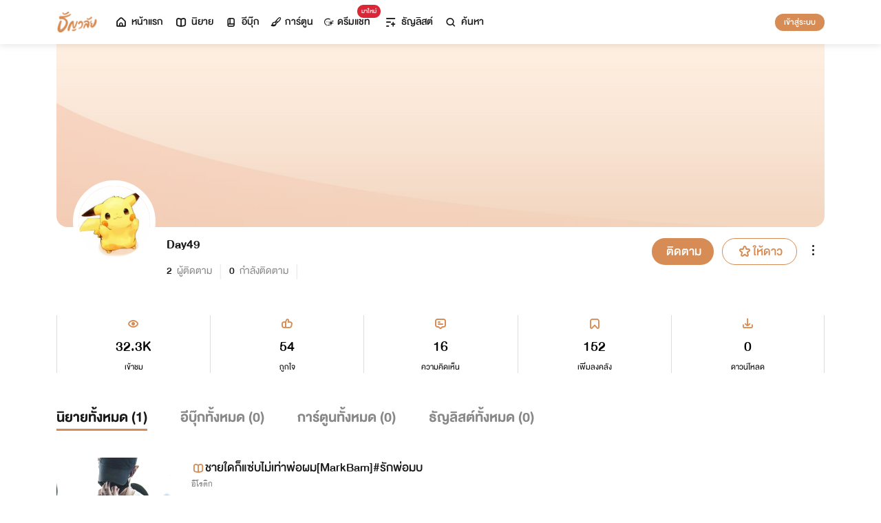

--- FILE ---
content_type: text/html; charset=utf-8
request_url: https://www.tunwalai.com/profile/3093876
body_size: 39463
content:
<!DOCTYPE html>
<html lang="en">

<head>
    <meta charset="utf-8" />
    <meta name="viewport" content="width=device-width, initial-scale=1.0" />
    <title>ธัญวลัย | นิยาย นวนิยาย นิยายออนไลน์ เขียนนิยายออนไลน์</title>
        <link rel="stylesheet" href="https://cdn.tunwalai.com/lib/bootstrap5/bootstrap.min.css" />
        <link rel="stylesheet" href="https://cdn.tunwalai.com/css/site.css?117dd003300045f3b8374a9f9b2c9252" />
        <link rel="stylesheet" href="https://cdn.tunwalai.com/css/style.css?117dd003300045f3b8374a9f9b2c9252" />
        <link rel="stylesheet" href="https://cdn.tunwalai.com/css/pageList.css" />
        <link rel="stylesheet" href="https://cdn.tunwalai.com/lib/font-awesome/css/all.min.css" />
        <link rel="stylesheet" href="https://cdn.tunwalai.com/lib/wysibb/theme/default/wbbtheme.css" />
        <link rel="stylesheet"
            href="https://cdn.tunwalai.com/fonts/tunwalai-font-style.css?0d398bd6c46c4acabc16d9dc045573d0" />
        <link rel="stylesheet" href="https://cdn.tunwalai.com/lib/jquery-datatable/datatables.min.css" />
        <link rel="stylesheet"
            href="https://cdn.tunwalai.com/lib/swiper/swiper-bundle.min.css?841a60b04e7f4e7e8c141c81458d0afd" />
        <link rel="icon" href="https://cdn.tunwalai.com/favicon.png" />
        <script src="https://cdnjs.cloudflare.com/ajax/libs/jquery/3.5.1/jquery.min.js"></script>
        <script src="//cdnjs.cloudflare.com/ajax/libs/jqueryui/1.11.2/jquery-ui.min.js"></script>
        <script src="https://cdn.tunwalai.com/lib/bootstrap5/popper.min.js"></script>
        <script src="https://cdn.tunwalai.com/lib/bootstrap5/bootstrap.min.js"></script>
        <script src="https://cdn.tunwalai.com/lib/wysibb/jquery.wysibb.min.js"></script>
        <script src="https://cdn.tunwalai.com/lib/swiper/swiper-bundle.min.js?841a60b04e7f4e7e8c141c81458d0afd"></script>
        <script src="https://cdn.tunwalai.com/js/site.js?2"></script>
        <script src="https://cdn.tunwalai.com/js/tunwalai-gtag.js?117dd003300045f3b8374a9f9b2c9252"></script>
        <script src="https://cdn.tunwalai.com/js/tunwalai-core.js?117dd003300045f3b8374a9f9b2c9252"></script>
        <script src="https://cdn.tunwalai.com/js/pinto.js"></script>
    <meta property="og:type" content="website" />
        <meta name="description"
            content="อ่านนิยายออนไลน์ได้ง่ายๆ ทุกที่ทุกเวลา มีนิยายรักหลากหลายให้เลือกสรรกว่า 500,000 เรื่อง! ทั้งโรแมนติก นิยายวาย นิยายแปลถูกลิขสิทธิ์ และอีกมากมาย #อ่านฟินอินสุด หยุดไม่อยู่!" />
        <meta property="og:description"
            content="อ่านนิยายออนไลน์ได้ง่ายๆ ทุกที่ทุกเวลา มีนิยายรักหลากหลายให้เลือกสรรกว่า 500,000 เรื่อง! ทั้งโรแมนติก นิยายวาย นิยายแปลถูกลิขสิทธิ์ และอีกมากมาย #อ่านฟินอินสุด หยุดไม่อยู่!" />
        <meta name="url" content="https://www.tunwalai.com/profile/3093876" />
        <meta property="og:url" content="https://www.tunwalai.com/profile/3093876" />
        <meta name="title"
            content="ธัญวลัย | เขียน-อ่านนิยายออนไลน์ อ่านฟินครบรส อินสุดทุกอารมณ์ มีหลายหมวดหมู่ให้เลือกอ่าน ทั้งรายตอนและอีบุ๊ก" />
        <meta property="og:title"
            content="ธัญวลัย | เขียน-อ่านนิยายออนไลน์ อ่านฟินครบรส อินสุดทุกอารมณ์ มีหลายหมวดหมู่ให้เลือกอ่าน ทั้งรายตอนและอีบุ๊ก" />
        <meta name="image" content="https://cdn-th.tunwalai.net/files/responsive/asset/logo/Logo-Tunwalai-shared.jpg" />
        <meta property="og:image" content="https://cdn-th.tunwalai.net/files/responsive/asset/logo/Logo-Tunwalai-shared.jpg" />

    <meta itemprop="is_twitter_large" content="1">
    <meta name="twitter:card" content="summary_large_image">



        <meta name="google-site-verification" content="saiOPVJ3LM1xe9TB6iDWnni-64JQ53Lb8CwrkqFSeVc" />
        <!-- Global site tag (gtag.js) - Google Analytics -->
        <script async src="https://www.googletagmanager.com/gtag/js?id=G-CP1V442T1L"></script>
        <script>
            window.dataLayer = window.dataLayer || [];
            function gtag() { dataLayer.push(arguments); }
            gtag('js', new Date());
            var googleId = 'G-CP1V442T1L';
        </script>
    <script>
        var gtagConfig = {
            'user_id': null
        };
        gtag('config', googleId, gtagConfig);
        gtag('set', { 'user_id': gtagConfig['user_id'] || null });
    </script>

    <style type="text/css">
        .ic-color-gold {
            color: #BE9255;
        }

        @media only screen and (max-width: 425px) {
            .modal-content {
                margin: 30px auto;
                width: 90%;
            }
        }

        .modal-info-title {
            font-family: 'DBHelvethaicaMonX-75Bd';
            font-size: 28px;
            text-align: center;
            color: #191919;
        }

        .modal-info-message {
            font-family: 'DBHelvethaicaMonX-65Med';
            font-size: 20px;
            color: #191919;
        }

        .position-development {
            font-size: 18px;
            font-family: 'DBHelvethaicaMonX-65Med';
            position: fixed;
            width: 100%;
            z-index: 10000;
            top: 0;
            height: 0;
        }

        .development-box {
            width: fit-content;
            background-color: #fff;
            color: #d68c54;
            margin: auto;
            padding: 0 6px;
            border-radius: 8px;
            border-top-right-radius: 0;
            border-top-left-radius: 0;
            border: 1px solid #d68c54;
            border-top-color: #fff;
        }

        #alertOpenAppModal h3 {
            margin-bottom: 6px;
        }

        #alertOpenAppModal .img-app {
            margin-bottom: 16px;
        }

        #alertOpenAppModal .modal-content {
            border-radius: 16px 16px 0 0;
        }
    </style>
<script type="text/javascript">!function(T,l,y){var S=T.location,k="script",D="instrumentationKey",C="ingestionendpoint",I="disableExceptionTracking",E="ai.device.",b="toLowerCase",w="crossOrigin",N="POST",e="appInsightsSDK",t=y.name||"appInsights";(y.name||T[e])&&(T[e]=t);var n=T[t]||function(d){var g=!1,f=!1,m={initialize:!0,queue:[],sv:"5",version:2,config:d};function v(e,t){var n={},a="Browser";return n[E+"id"]=a[b](),n[E+"type"]=a,n["ai.operation.name"]=S&&S.pathname||"_unknown_",n["ai.internal.sdkVersion"]="javascript:snippet_"+(m.sv||m.version),{time:function(){var e=new Date;function t(e){var t=""+e;return 1===t.length&&(t="0"+t),t}return e.getUTCFullYear()+"-"+t(1+e.getUTCMonth())+"-"+t(e.getUTCDate())+"T"+t(e.getUTCHours())+":"+t(e.getUTCMinutes())+":"+t(e.getUTCSeconds())+"."+((e.getUTCMilliseconds()/1e3).toFixed(3)+"").slice(2,5)+"Z"}(),iKey:e,name:"Microsoft.ApplicationInsights."+e.replace(/-/g,"")+"."+t,sampleRate:100,tags:n,data:{baseData:{ver:2}}}}var h=d.url||y.src;if(h){function a(e){var t,n,a,i,r,o,s,c,u,p,l;g=!0,m.queue=[],f||(f=!0,t=h,s=function(){var e={},t=d.connectionString;if(t)for(var n=t.split(";"),a=0;a<n.length;a++){var i=n[a].split("=");2===i.length&&(e[i[0][b]()]=i[1])}if(!e[C]){var r=e.endpointsuffix,o=r?e.location:null;e[C]="https://"+(o?o+".":"")+"dc."+(r||"services.visualstudio.com")}return e}(),c=s[D]||d[D]||"",u=s[C],p=u?u+"/v2/track":d.endpointUrl,(l=[]).push((n="SDK LOAD Failure: Failed to load Application Insights SDK script (See stack for details)",a=t,i=p,(o=(r=v(c,"Exception")).data).baseType="ExceptionData",o.baseData.exceptions=[{typeName:"SDKLoadFailed",message:n.replace(/\./g,"-"),hasFullStack:!1,stack:n+"\nSnippet failed to load ["+a+"] -- Telemetry is disabled\nHelp Link: https://go.microsoft.com/fwlink/?linkid=2128109\nHost: "+(S&&S.pathname||"_unknown_")+"\nEndpoint: "+i,parsedStack:[]}],r)),l.push(function(e,t,n,a){var i=v(c,"Message"),r=i.data;r.baseType="MessageData";var o=r.baseData;return o.message='AI (Internal): 99 message:"'+("SDK LOAD Failure: Failed to load Application Insights SDK script (See stack for details) ("+n+")").replace(/\"/g,"")+'"',o.properties={endpoint:a},i}(0,0,t,p)),function(e,t){if(JSON){var n=T.fetch;if(n&&!y.useXhr)n(t,{method:N,body:JSON.stringify(e),mode:"cors"});else if(XMLHttpRequest){var a=new XMLHttpRequest;a.open(N,t),a.setRequestHeader("Content-type","application/json"),a.send(JSON.stringify(e))}}}(l,p))}function i(e,t){f||setTimeout(function(){!t&&m.core||a()},500)}var e=function(){var n=l.createElement(k);n.src=h;var e=y[w];return!e&&""!==e||"undefined"==n[w]||(n[w]=e),n.onload=i,n.onerror=a,n.onreadystatechange=function(e,t){"loaded"!==n.readyState&&"complete"!==n.readyState||i(0,t)},n}();y.ld<0?l.getElementsByTagName("head")[0].appendChild(e):setTimeout(function(){l.getElementsByTagName(k)[0].parentNode.appendChild(e)},y.ld||0)}try{m.cookie=l.cookie}catch(p){}function t(e){for(;e.length;)!function(t){m[t]=function(){var e=arguments;g||m.queue.push(function(){m[t].apply(m,e)})}}(e.pop())}var n="track",r="TrackPage",o="TrackEvent";t([n+"Event",n+"PageView",n+"Exception",n+"Trace",n+"DependencyData",n+"Metric",n+"PageViewPerformance","start"+r,"stop"+r,"start"+o,"stop"+o,"addTelemetryInitializer","setAuthenticatedUserContext","clearAuthenticatedUserContext","flush"]),m.SeverityLevel={Verbose:0,Information:1,Warning:2,Error:3,Critical:4};var s=(d.extensionConfig||{}).ApplicationInsightsAnalytics||{};if(!0!==d[I]&&!0!==s[I]){var c="onerror";t(["_"+c]);var u=T[c];T[c]=function(e,t,n,a,i){var r=u&&u(e,t,n,a,i);return!0!==r&&m["_"+c]({message:e,url:t,lineNumber:n,columnNumber:a,error:i}),r},d.autoExceptionInstrumented=!0}return m}(y.cfg);function a(){y.onInit&&y.onInit(n)}(T[t]=n).queue&&0===n.queue.length?(n.queue.push(a),n.trackPageView({})):a()}(window,document,{
src: "https://js.monitor.azure.com/scripts/b/ai.2.min.js", // The SDK URL Source
crossOrigin: "anonymous", 
cfg: { // Application Insights Configuration
    connectionString: 'InstrumentationKey=c391b68c-05dd-4d5f-8f76-c559bed61791;IngestionEndpoint=https://southeastasia-0.in.applicationinsights.azure.com/;LiveEndpoint=https://southeastasia.livediagnostics.monitor.azure.com/;ApplicationId=21752518-cca3-4d63-bfd0-09085dff4bf3'
}});</script></head>

<body>
    <header>
        
<style>
    .nav-tabs {
        border-bottom: none;
        padding-top: 12px;
    }

        .nav-tabs .nav-link {
            font-family: "DBHelvethaicaMonX-65Med";
            font-size: 20px;
            color: #888888;
            margin: 0 1rem;
            padding: 0;
        }

            .nav-tabs .nav-link:hover {
                border-color: transparent;
            }

            .nav-tabs .nav-link:focus {
                border-color: transparent;
            }

            .nav-tabs .nav-link.active {
                border-color: transparent;
                font-family: "DBHelvethaicaMonX-65Med";
                font-size: 20px;
                color: #191919;
                border-bottom: 2px solid #d68c54;
                border-right-width: 0;
                border-left-width: 0;
                border-top-width: 0;
            }

    .navbar-light .navbar-nav .nav-link {
        color: #191919;
    }

    .inbox-not-found {
        margin-top: 90px;
        text-align: center;
    }

    .inbox-image-type {
        top: unset !important;
        right: -2px !important;
        bottom: -2px !important;
    }

    .noti-box {
        right: 0;
        left: auto !important;
        width: 500px !important;
        height: 600px !important;
        border-radius: 16px;
        overflow-y: auto;
        padding-bottom: unset;
        border: none;
        padding-top: 24px;
    }

    .noti-box-mobile {
        right: 0;
        left: auto !important;
        border-radius: 16px;
        overflow-y: auto;
        padding-bottom: unset;
    }

    .badge-inbox {
        background-color: white;
        border-radius: 50%;
        padding: 2px;
        width: 24px !important;
        height: 24px !important;
    }

    .inbox-header {
        font-size: 28px;
        font-family: "DBHelvethaicaMonX-75Bd";
    }

    .new-sub-inbox-sign {
        font-size: 4px;
        background-color: #db2638;
        color: #db2638;
        margin: auto 4px !important;
    }

    .new-inbox-sign {
        font-size: 14px;
        font-family: 'DBHelvethaicaMonX-65Med';
        background-color: #db2638;
        border-radius: 17px;
        color: #fff;
        left: 0;
        top: 4px;
        height: 17px;
        min-width: 19px;
        padding: 0 4px;
        font-weight: normal;
        line-height: normal;
    }

    .inbox-tab {
        cursor: pointer;
        padding: 12px 24px;
        border-bottom: 1px solid #eaeaea;
    }

    .inbox-unread-tab {
        background-color: #fff7f2;
    }

    .inbox-message-title {
        font-size: 20px;
        font-family: "DBHelvethaicaMonX-75Bd";
        word-break: break-word;
    }

    .navbar-toggler {
        border-color: transparent !important;
    }

        .navbar-toggler:focus,
        .navbar-toggler:active,
        .navbar-toggler-icon:focus {
            outline: none;
            box-shadow: none;
            margin: 0;
        }

    .navbar {
        height: 64px;
        z-index: 10 !important;
        box-shadow: 0 2px 10px 0 rgba(0, 0, 0, 0.05);
        font-family: "DBHelvethaicaMonX-65Med";
        font-size: 20px;
        color: #191919;
    }

        .navbar.navbar-app-bar {
            height: 46px;
            box-shadow: none;
        }

    .navbar-img-icon {
        max-height: 32px;
        max-width: 60px;
    }

    .nav-item {
        display: flex;
    }

        .nav-item .dropdown-toggle::after {
            display: none;
        }

    .nav-link {
        display: flex;
        padding-right: 0.5rem;
        padding-left: 0.5rem;
        margin: auto;
    }

    .dropdown-menu {
        box-shadow: 0 2px 10px 0 rgb(0 0 0 / 10%);
    }

    .dropdown-divider {
        border: 2px solid #eaeaea;
        margin: 0.5rem;
    }

    .navbar-menu {
        margin: auto;
        display: inline;
    }

    .menu-image {
        width: 32px;
        height: 32px;
    }

    .navbar-nav {
        flex-direction: row;
    }

    .navbar-icon {
        margin-top: auto;
        margin-bottom: auto;
        margin-right: 5px;
    }

    .dropdown-item {
        display: flex;
    }

    .menu-img {
        width: 24px;
        height: 24px;
        margin-right: 5px;
    }

    .menu-collapse-fixed-top {
        position: fixed;
        top: 0;
        left: 0;
        right: 0;
        height: 100%;
        background-color: #ffffff;
        transition: none;
        overflow-x: hidden;
        z-index: 1200;
    }

        .menu-collapse-fixed-top .content {
            display: block;
        }

    .menu-collapse-under-navbar {
        position: fixed;
        top: 64px;
        left: 0;
        right: 0;
        height: 100%;
        background-color: #ffffff;
        transition: none;
        overflow-x: hidden;
        z-index: 1200;
    }

        .menu-collapse-under-navbar .content {
            padding: unset !important;
            margin-bottom: 64px;
        }

    .show {
        width: 100%;
        transition: none;
    }

    .content-divide {
        border: 2px solid #eaeaea;
        margin: 1.5rem 0;
    }

    .accordion-item {
        border: none;
        font-size: 24px;
        color: #191919;
        font-family: "DBHelvethaicaMonX-65Med";
        margin-top: 10px;
    }

    .accordion-body {
        padding-top: 0;
        padding-bottom: 0;
    }

    .disable-list-style {
        list-style-type: none;
        padding-left: 0;
        margin-bottom: 0;
    }

    .accordion-button {
        padding: 0;
        color: #191919 !important;
        background-color: #ffffff !important;
        box-shadow: none;
        font-size: 24px;
    }

        .accordion-button::after {
            font-family: "tunwalaifont";
            background-image: none;
            content: "\e962";
            height: unset;
        }

        .accordion-button:not(.collapsed) {
            box-shadow: none;
        }

            .accordion-button:not(.collapsed)::after {
                font-family: "tunwalaifont";
                background-image: none;
                content: "\e99d";
                transform: none;
                box-shadow: none;
            }

        .accordion-button:focus {
            box-shadow: none;
        }

        .accordion-button.no-sub::after {
            display: none;
        }

    .menu-profile {
        font-size: 24px;
        font-family: "DBHelvethaicaMonX-65Med";
    }

    .pull-alignment-middle {
        margin-top: auto;
        margin-bottom: auto;
        margin-right: 10px;
    }

    .pull-alignment-right {
        margin: auto;
        margin-right: 0;
    }

    .user-display-name {
        font-size: 24px;
        font-family: "DBHelvethaicaMonX-75Bd";
    }

    .user-email {
        font-size: 20px;
        font-family: "DBHelvethaicaMonX-55";
        color: #888;
    }

    .inbox-message-date {
        font-family: 'MNPaethai-Med';
        font-size: 16px;
        color: #888;
    }

    .tag-new-inbox {
        font-family: "DBHelvethaicaMonX-65Med";
        padding: 0 8px;
    }

    .mobile-menu {
        line-height: 1;
        padding-top: 24px;
    }

    #forWriterDropdown:focus {
        outline: none;
    }

    .ps-12 {
        padding-left: 12px;
    }

    #btn-close-navbar {
        padding-right: 0 !important;
        padding-bottom: 0 !important;
    }

    #btn-close-navbar i {
        top: 1px;
        position: relative;
    }

    /*equal lg*/
    @media (max-width: 991px) {
        .navbar {
            padding: 0;
        }
    }
</style>


<div class="fixed-top">
    <nav class="navbar navbar-app-bar bg-white d-none" id="nav-bar-top">
        <div class="container">
            <div class="row g-0 w-100">
                <div class="col-auto align-self-center">
                    <img src="https://cdn-th.tunwalai.net/files/responsive/asset/tanya/app-icon.png" alt="Tunwalai">
                </div>
                <div class="col ps-12">
                    <h2 class="mb-0 f-size-sm lh-1">Tunwalai ธัญวลัย</h2>
                    <p class="mb-0 font-14 lh-1">เพื่อประสบการณ์ที่ดีกว่าบนมือถือ</p>
                </div>
                <div class="col-auto">
                    <button class="btn btn-tunwalai-outline btn-sm" id="open-app" onclick="OpenAppOrStore()">เปิดแอป</button>
                    <button type="button" id="btn-close-navbar" class="btn btn-sm bg-white" onclick="closeAppTopBar()">
                        <i class="icon-tunwalai-line-cross"></i>
                    </button>
                </div>
            </div>
        </div>
    </nav>
    <nav class="navbar navbar-expand-lg navbar-light bg-light">
        <div class="container">
            <div class="navbar-left">
                <div class="navbar-menu">
                    <a class="navbar-brand" href="/">
                        <img class="navbar-img-icon" src="https://cdn-th.tunwalai.net/files/responsive/asset/logo/Logo - Tunwalai - Tunwalai.png" alt="tunwalai_logo" />
                    </a>
                </div>
            </div>
            <div class="d-flex d-lg-none">
                <ul class="navbar-nav me-auto mb-lg-0">
                        <li class="nav-item" style="padding: .25rem;">
                            <a class="nav-link" style="font-size: 24px;" href="/Search/Story">
                                <i class="navbar-icon icon-tunwalai-line-magnifying"></i>
                            </a>
                        </li>
                        <li class="nav-item" style="padding: .25rem;">
                            <button class="btn btn-tunwalai btn-sm login-button">เข้าสู่ระบบ</button>
                        </li>
                </ul>
            </div>
            <div class="navbar-collapse">
                <ul class="navbar-nav navbar-main-nav me-auto mb-2 mb-lg-0">
                    <li class="nav-item ">
                        <a class="nav-link" href="/" title="หน้าแรก">
                            <i class="navbar-icon icon-tunwalai-line-home"></i> หน้าแรก
                        </a>
                    </li>
                    <li class="nav-item ">
                        <a class="nav-link" href="/Story" title="นิยาย">
                            <i class="navbar-icon icon-tunwalai-line-novel"></i> นิยาย
                        </a>
                    </li>
                    <li class="nav-item ">
                        <a class="nav-link" href="/Ebook" title="อีบุ๊ก">
                            <i class="navbar-icon icon-tunwalai-line-ebook"></i> อีบุ๊ก
                        </a>
                    </li>
                    <li class="nav-item ">
                        <a class="nav-link" href="/Comic" title="การ์ตูน">
                            <i class="navbar-icon icon-tunwalai-line-comic font-14"></i> การ์ตูน
                        </a>
                    </li>
                    <li class="nav-item position-relative">
                        <a class="nav-link" href="https://character.tunwalai.com" title="ดรีมแชท">
                            <span class="badge new-inbox-sign position-absolute" style="left: 88%; top: -2px; transform: translateX(-50%); font-size: 12px; padding: 2px 6px; height: auto; min-width: auto;">มาใหม่</span>
                            <i class="navbar-icon icon-tunwalai-dream-chat font-14"></i> ดรีมแชท
                        </a>
                    </li>
                    <li class="nav-item ">
                        <a class="nav-link" href="/tunlists" title="ธัญลิสต์">
                            <i class="navbar-icon icon-tunwalai-line-tunlist ms-1"></i> ธัญลิสต์
                        </a>
                    </li>
                    <li class="nav-item">
                        <a class="nav-link" href="/Search/Story"><i class="navbar-icon icon-tunwalai-line-magnifying"></i> ค้นหา</a>
                    </li>
                </ul>
                
               
                <div class="d-flex d-none d-lg-block">
                    <ul class="navbar-nav me-auto mb-2 mb-lg-0">
                            <li class="nav-item">
                                <button class="btn btn-tunwalai btn-sm login-button">เข้าสู่ระบบ</button>
                            </li>
                    </ul>
                </div>
            </div>
        </div>
    
    </nav>
    <div class="swiper-container bg-white" id="scroll-nav">
        <ul class="swiper-wrapper p-0">
            <li class="swiper-slide ">
                <a class="nav-link" href="/" title="หน้าแรก">
                    <i class="navbar-icon icon-tunwalai-line-home"></i> หน้าแรก
                </a>
            </li>
            <li class="swiper-slide ">
                <a class="nav-link" href="/Story" title="นิยาย">
                    <i class="navbar-icon icon-tunwalai-line-novel"></i> นิยาย
                </a>
            </li>
            <li class="swiper-slide ">
                <a class="nav-link" href="/Ebook" title="อีบุ๊ก">
                    <i class="navbar-icon icon-tunwalai-line-ebook"></i> อีบุ๊ก
                </a>
            </li>
            <li class="swiper-slide ">
                <a class="nav-link" href="/Comic" title="การ์ตูน">
                    <i class="navbar-icon icon-tunwalai-line-comic font-14"></i> การ์ตูน
                </a>
            </li>
            <li class="swiper-slide position-relative">
                <a class="nav-link" href="https://character.tunwalai.com" title="ดรีมแชท">
                    <span class="badge new-inbox-sign position-absolute" style="left: 88%; top: 0px; transform: translateX(-50%); font-size: 10px; padding: 1px 4px; height: auto; min-width: auto;">มาใหม่</span>
                    <i class="navbar-icon icon-tunwalai-dream-chat font-14"></i> ดรีมแชท
                </a>
            </li>
            <li class="swiper-slide ">
                <a class="nav-link" href="/tunlists" title="ธัญลิสต์">
                    <i class="navbar-icon icon-tunwalai-line-tunlist ms-1"></i> ธัญลิสต์
                </a>
            </li>
            <li class="swiper-slide search-nav">
                <a class="nav-link m-0" href="/Search/Story">
                    <i class="navbar-icon icon-tunwalai-line-magnifying"></i> ค้นหา
                </a>
            </li>
        </ul>
    </div>
    
</div>
<div class="modal fade" id="confirmActivateModal" data-keyboard="false" data-backdrop="static">
    <div class="modal-dialog">
        <div class="modal-content">
            <div class="modal-body">
                <div class="float-end position-relative">
                    <button type="button" class="btn-close" data-bs-dismiss="modal" aria-label="Close"></button>
                </div>
                <div class="modal-info-title w-100" id="modalTitle">ปลดล็อกแอปธัญวลัย (แอนดรอยด์)</div>
                <div class="modal-info-message text-center mt-3 px-3">
                   เนื่องจากเหตุผลทางเทคนิคบางประการ ทำให้ผู้ใช้งานแอปธัญวลัยบนแอนดรอยด์ต้องทำการยืนยันเพื่อปลดล็อกระบบทั้งหมดของแอปก่อน จึงจะสามารถใช้งานแอปได้เหมือนเดิม
                    <br />หากท่านอยากให้แอปกลับมาเป็นเหมือนเดิม กรุณากด "ยืนยัน"
                </div>
                <div class="pt-16 d-flex">
                    <button type="button" class="btn btn-tunwalai-outline w-100 mr-16" data-bs-dismiss="modal">ยกเลิก</button>
                    <button type="button" id="btnAcivate" class="btn btn-tunwalai w-100 ">ยืนยัน</button>
                </div>
            </div>
        </div>
    </div>
</div>
<div class="modal fade" id="ActivatedModal" data-keyboard="false" data-backdrop="static">
    <div class="modal-dialog">
        <div class="modal-content">
            <div class="modal-body">
                <div class="float-end position-relative">
                    <button type="button" class="btn-close" data-bs-dismiss="modal" aria-label="Close"></button>
                </div>
                <div class="modal-info-message text-center mt-3">
                   คุณได้กดยืนยันเพื่อปลดล็อกแอปธัญวลัย (แอนดรอยด์) แล้ว สามารถใช้แอปแบบปกติได้เลยนะคะ :)
                </div>
                <div class="pt-16 d-flex">
                    <button type="button" id="btnOpenApp" class="btn btn-tunwalai w-100 ">เปิดแอปธัญวลัย</button>
                </div>
            </div>
        </div>
    </div>
</div>

<input type="hidden" id="messagePageCursor" value="" />
<input type="hidden" id="announcePageCursor" value="" />
<input type="hidden" id="totalNewCount" value="0" />
<input type="hidden" id="messageNewBadgeCount" value="0" />
<input type="hidden" id="announceNewBadgeCount" value="0" />

<script type="text/javascript">
    $(document).ready(function () {
        var isInboxMessageFirstLoad = true;
        var isInboxAnnouncementFirstLoad = true;
        var isUserBalanceFirstLoad = true;
        $("#inboxDropdown").click(function () {
            $("#inboxMessageTab").click();
        });

        $("#inboxDropdownMobile").click(function () {
            $("#inboxMessageMoblieTab").click();
        });

        $("#inboxMessageTab").click(function () {
            RemoveBadgeNew(false);
            if (isInboxMessageFirstLoad) {
                isInboxMessageFirstLoad = false;
                LoadMoreMsgInboxItems(true);
            }
        });

        $("#inboxMessageMoblieTab").click(function () {
            RemoveBadgeNew(false);
            if (isInboxMessageFirstLoad) {
                isInboxMessageFirstLoad = false;
                LoadMoreMsgInboxItems(true);
            }
        });

        $("#inboxAnnouncementTab").click(function () {
            RemoveBadgeNew(true);
            if (isInboxAnnouncementFirstLoad) {
                isInboxAnnouncementFirstLoad = false;
                LoadMoreAnnounceInboxItems(true);
            }
        });

        $("#inboxAnnouncementMobileTab").click(function () {
            RemoveBadgeNew(true);
            if (isInboxAnnouncementFirstLoad) {
                isInboxAnnouncementFirstLoad = false;
                LoadMoreAnnounceInboxItems(true);
            }
        });

        $(".profile-navbar").click(function () {
            if (isUserBalanceFirstLoad) {
                isUserBalanceFirstLoad = false;
                LoadUserBalanceData();
            }
        });

        $('#messageLoadMoreBtn').click(function () {
            $(this).hide();
            LoadMoreMsgInboxItems(false);
        });

        $('#messageLoadMoreBtnMobile').click(function () {
            $(this).hide();
            LoadMoreMsgInboxItems(false);
        });

        $('#announceLoadMoreBtn').click(function () {
            $(this).hide();
            LoadMoreAnnounceInboxItems(false);
        });

        $('#announceLoadMoreBtnMobile').click(function () {
            $(this).hide();
            LoadMoreAnnounceInboxItems(false);
        });

         $("#unlock-android").click(function () {
            if(!isUnlockAndroid)
            {
                CheckActivateUser();
            }
            else
            {
                ShowActivatedModal();
            }
        });

        $("#mobile-unlock-android").click(function () {
            $("#xsToggleMenuProfile").click();
            if(!isUnlockAndroid)
            {
                CheckActivateUser();
            }
            else
            {
                ShowActivatedModal();
            }
        });

        $("#btnAcivate").click(function () {
            ActivateUser();
        });

        $("#btnOpenApp").click(function () {
            goToStore();
        });

        var swiperNavbar = new Swiper("#scroll-nav", {
            slidesPerView: "auto",
            freeMode: {
                enabled: true,
                //sticky: true
            },
            spaceBetween: 6,
            mousewheel: true
        });

    });

    function RemoveBadgeNew(isFromAnnouncementTab) {
        var isMessageBadgeHide = $(".inboxMessageNewBadge").hasClass("d-none");
        var isAnnouncementBadgeHide = $(".inboxAnnouncementNewBadge").hasClass("d-none");
        if (isFromAnnouncementTab) {
            if (!isAnnouncementBadgeHide) {
                $(".inboxAnnouncementNewBadge").addClass("d-none");
            }

            if (isMessageBadgeHide) {
                $(".inboxNewBadge").addClass("d-none");
            }
            else {
                UpdateInboxNewCount($("#announceNewBadgeCount").val());
            }
        }
        else {
            if (!isMessageBadgeHide) {
                $(".inboxMessageNewBadge").addClass("d-none");
            }

            if (isAnnouncementBadgeHide) {
                $(".inboxNewBadge").addClass("d-none");
            }
            else {
                UpdateInboxNewCount($("#messageNewBadgeCount").val());
            }
        }
    }

    function UpdateInboxNewCount(decrease) {
        var total = $("#totalNewCount").val();
        total -= decrease;
        var totalText = total > 99 ? "99+" : total;
        $(".new-inbox-sign").html(totalText);
    }

    function LoadMoreMsgInboxItems(isFirstLoad) {
        $.ajax({
            url: '/MemberInbox/LoadMoreMsgInbox',
            type: "POST",
            data: {
                cursor: $('#messagePageCursor').val(),
            },
            success: function (data) {
                if (data.isSuccess) {
                    if (data.totalItemCount > 0) {
                        $('#messagePageCursor').val(data.nextPage);
                        $('#inboxMessageData').append(data.items);
                        $('#inboxMessageDataMobile').append(data.items);
                        $('#messageLoadMoreBtn').show();
                        $('#messageLoadMoreBtnMobile').show();
                    }
                    else {
                        if (isFirstLoad) {
                            $(".inbox-message-not-found").show();
                        }
                    }

                    //add click event handle
                    $('.msg-type').on("click", function () {
                        var url = $(this).attr('data-markReadUrl');
                        var webLink = $(this).attr('data-webLink');
                        var unreadMsg = $(this).hasClass("inbox-unread-tab")
                        if (unreadMsg) {
                            $(this).removeClass('inbox-unread-tab');
                            $.ajax({
                                url: url,
                                type: "GET",
                                success: function (data) {
                                }
                            });
                        }

                        if (webLink !== '') {
                            window.location = webLink;
                        }
                    });

                    if (isFirstLoad) {
                        var badgeCount = $("#messageNewBadgeCount").val();
                        var msgItem = "#inboxMessageData > .msg-type";
                        var msgItemMobile = "#inboxMessageDataMobile > .msg-type";
                        ApplyNewBadge(badgeCount, msgItem);
                        ApplyNewBadge(badgeCount, msgItemMobile);
                        ResetCount('/MemberInbox/ResetMsgCount');
                    }
                }
            },
            error: function (err) {
                if (isFirstLoad) {
                    $(".inbox-message-not-found").show();
                }
            }
        });
    }

    function LoadUserBalanceData() {
        $.ajax({
            url: '/Home/LoadUserBalanceData',
            type: "GET",
            success: function (response) {
                $('.user-coin-text').text(response.coinBalance);
                $('.user-ticket-text').text(response.ticketBalance);
                $('.user-key-text').text(response.keyBalance);
                $('.user-vip-text').text(response.vipText);
            },
            error: function (err) {
                $('.user-coin-text').text(0);
                $('.user-ticket-text').text(0);
                $('.user-key-text').text(0);
                $('.user-vip-text').text("ไม่มีสิทธิ์ VIP");
            }
        });
    }

    function LoadMoreAnnounceInboxItems(isFirstLoad) {
        $.ajax({
            url: '/MemberInbox/LoadMoreAnnounceInbox',
            type: "POST",
            data: {
                cursor: $("#announcePageCursor").val(),
            },
            success: function (data) {
                if (data.isSuccess) {
                    if (data.totalItemCount > 0) {
                        $('#announcePageCursor').val(data.nextPage);
                        $('#inboxAnnouncementData').append(data.items);
                        $('#inboxAnnouncementDataMobile').append(data.items);
                        $('#announceLoadMoreBtn').show();
                        $('#announceLoadMoreBtnMobile').show();
                    }
                    else {
                        if (isFirstLoad) {
                            $(".inbox-announcement-not-found").show();
                        }
                    }

                    //add click event handle
                    $('.announce-type').on("click", function () {
                        var url = $(this).attr('data-markReadUrl');
                        var webLink = $(this).attr('data-webLink');
                        var unreadAnnounce = $(this).hasClass("inbox-unread-tab")
                        if (unreadAnnounce) {
                            $(this).removeClass('inbox-unread-tab');
                            $.ajax({
                                url: url,
                                type: "GET",
                                success: function () {
                                }
                            });
                        }

                        if (webLink !== '') {
                            window.location = webLink;
                        }
                    });

                    if (isFirstLoad) {
                        var badgeCount = $("#announceNewBadgeCount").val();
                        var announceItem = "#inboxAnnouncementData > .announce-type";
                        var announceItemMobile = "#inboxAnnouncementDataMobile > .announce-type";
                        ApplyNewBadge(badgeCount, announceItem);
                        ApplyNewBadge(badgeCount, announceItemMobile);
                        ResetCount('/MemberInbox/ResetAnnounceCount');
                    }
                }
            },
            error: function (err) {
                if (isFirstLoad) {
                    $(".inbox-announcement-not-found").show();
                }
            }
        });
    }

    function ApplyNewBadge(badgeCount, itemPosition) {
        var item = $(itemPosition);
        for (var i = 0; i < badgeCount; i++) {
            $(item[i]).find(".tag-new-inbox").show();
        }
    }

    function ResetCount(resetUrl) {
        $.ajax({
            url: resetUrl,
            type: "POST",
            success: function (data) {
            }
        });
    }

</script>

    </header>
    <div id="main-body">
        <div class="position-fixed top-1 w-100" style="z-index: 100000;">
            <div id="successToast" class="toast toast-success m-auto show" style="display: none;" role="alert"
                aria-live="assertive" aria-atomic="true">
                <div class="toast-body">
                    <div class="toast-icon-correct"><i class="icon-tunwalai-line-check"></i></div>
                    <span class="toastSuccessTitleMessage" id="toastSuccessTitleMessage">สำเร็จ </span>
                    <span class="toastSuccessMessage" id="toastSuccessMessage"></span>
                </div>
            </div>
        </div>
        <div class="position-fixed top-1 w-100" style="z-index: 100000;">
            <div id="errorToast" class="toast toast-error m-auto show" style="display: none;" role="alert"
                aria-live="assertive" aria-atomic="true">
                <div class="toast-body">
                    <div class="toast-icon-error"><i class="icon-tunwalai-line-cross"></i></div>
                    <span class="toastErrorTitleMessage" id="toastErrorTitleMessage">ไม่สำเร็จ </span>
                    <span class="toastErrorMessage" id="toastErrorMessage"></span>
                </div>
            </div>
        </div>
        
<style>
    .profile-cover {
        border-radius: 0 0 16px 16px;
        max-height: 275px;
        overflow: hidden;
        background-repeat: no-repeat;
        background-position: center;
        background-size: cover;
    }

    .profile-img {
        width: 120px;
        height: 120px;
        margin-top: -68px;
        border: solid 8px #fff;
    }

    .text-grey {
        color: #888;
    }

    .font-20 {
        font-size: 20px;
    }

    .font-med65 {
        font-family: 'DBHelvethaicaMonX-65Med';
    }

    .font-55 {
        font-family: 'DBHelvethaicaMonX-55';
    }

    .total_sub p::after {
        content: "|";
        height: auto;
        width: auto;
        color: #eeeeee;
        padding: 0px 10px;
        font-size: 2rem;
        font-weight: lighter;
    }

    .list-inline {
        padding-left: 0;
        list-style: none;
    }

    .list-inline-item {
        display: inline-block;
    }

        .list-inline-item:not(:last-child) {
            margin-right: 0.5rem;
        }

    #ddlHeadMenu {
        position: relative;
        top: 6px;
    }

        #ddlHeadMenu:focus-visible {
            outline: unset;
        }

        #ddlHeadMenu:focus {
            outline: none;
        }

    .dropdown-toggle::after {
        border: none;
    }

    .dropdown-menu {
        width: 117px;
    }

    .dropdown-menu--top-bar {
        min-width: 159px;
        border-radius: 8px;
        box-shadow: 0 2px 10px 0 rgba(0, 0, 0, 0.1);
        border: none;
        padding: 12px 0;
    }

    .dropdown-menu.dropdown-menu--top-bar.show {
        transform: none !important;
        right: 0 !important;
        left: auto !important;
        top: 35px !important;
    }

    .dropdown-menu--top-bar li a {
        padding: 5px 16px;
        display: flex;
        align-items: center;
        font-size: 20px;
        font-family: 'DBHelvethaicaMonX-65Med';
        white-space: nowrap;
    }

        .dropdown-menu--top-bar li a i {
            margin-right: 11px;
            font-size: 24px;
        }

        .dropdown-menu--top-bar li a:hover {
            color: #191919 !important;
            background: #fff7f2;
        }

    .donate-writer {
        text-align: center;
        margin-top: 16px;
    }

    .donate-box {
        width: 202px;
        height: 48px;
        padding: 8px 25px 20px 27px;
        margin: 16px 10px 6px 0;
        border-radius: 8px;
        border: solid 1px #ddd;
        background-color: #fff;
        text-align: center;
        cursor: pointer;
    }

    .donate-radio > input[type=radio]:checked + label {
        border: solid 1px #d68c54;
        background-color: #fff7f2;
    }

    .comment-row {
        border-bottom: solid 1px #eaeaea;
        min-height: 100px;
    }

    #fanboardList .comment-row {
        border-bottom: none;
        border-top: solid 1px #eaeaea;
        padding-top: 16px;
        padding-bottom: 8px;
    }

    #fanboardList tr:first-child .comment-row {
        border-top: none;
    }

    .comment-commenter {
        font-family: DBHelvethaicaMonX-65Med;
        font-size: 20px;
    }

    .comment-message {
        font-family: MNPaethai;
        font-size: 20px;
    }

        .comment-message img {
            height: 75px;
        }

    .comment-chapter {
        font-family: MNPaethai-Med;
        font-size: 16px;
        color: #888;
    }

    .comment-reply-button {
        margin-top: 50px;
        font-family: DBHelvethaicaMonX-65Med;
        font-size: 20px;
        color: #d68c54;
        cursor: pointer;
    }

    .comment.table thead {
        display: none !important;
    }

    table.dataTable {
        border-bottom: none !important;
    }

        table.dataTable thead th {
            border-bottom: none !important;
        }

    .wbb-toolbar {
        font-size: 20px;
        line-height: 1.4;
    }

    .table-no-data {
        height: 88px;
        border-radius: 8px;
        background-color: #fafafa;
        margin-top: 48px;
    }

    .table-no-data-text {
        font-family: DBHelvethaicaMonX-65Med;
        font-size: 20px;
        color: #888;
    }

    .del-comment {
        cursor: pointer;
        border: none;
        background: transparent;
    }

    .story-tab-detail {
        font-size: 24px;
    }

    .story-segment img {
        max-width: 90%;
        height: auto !important;
    }

    .story-segment.collapse {
        max-height: 98px;
        position: relative;
        display: block;
        overflow: hidden;
    }

        .story-segment.collapse::after {
            position: absolute;
            left: 0;
            bottom: -65px;
            width: 100%;
            height: 80px;
            content: "";
            background: linear-gradient(to bottom, #ffffff4f 0%,#ffffffd6 50%);
        }

        .story-segment.collapse p {
            line-height: 1.2;
            font-family: 'MNPaethai';
        }

        .story-segment.collapse.show {
            max-height: none;
            height: auto;
        }

            .story-segment.collapse.show::after {
                display: none;
            }

    .collapse-story {
        font-size: 20px !important;
        font-family: 'DBHelvethaicaMonX-65Med';
    }

    .story-stats-icon {
        color: #d68c54;
    }

    .main-content {
        padding: 0;
    }

    .library-header {
        line-height: 1;
        margin-bottom: 26px;
        font-family: 'DBHelvethaicaMonX-65Med';
        font-size: 20px;
        padding: 32px 0 5px 0;
        z-index: 1001;
    }

    .sub-header {
        font-size: 28px;
        font-family: 'DBHelvethaicaMonX-75Bd';
    }

    #searchData h2,
    #searchTunlistData h2 {
        font-family: 'DBHelvethaicaMonX-65Med';
        font-size: 20px;
        margin-top: -10px;
    }

    .sub-header.active {
        color: #191919;
        border-bottom: 3px solid #d68c54;
    }

    .sub-header > a {
        color: #888;
    }

    .sub-header {
        font-size: 28px;
    }

        .sub-header.active a {
            color: #191919;
        }

    .stats-text,
    .comment-amout a {
        color: #d68c54 !important;
    }

    .page-topic {
        font-size: 32px;
        font-family: "DBHelvethaicaMonX-75Bd";
    }

        .page-topic a {
            color: #888;
        }

    .blog-comment-content {
        margin-bottom: 48px;
    }

    .small-column-auto {
        padding: 1px 0 1px 24px;
        margin-bottom: 10px;
    }

    .stats-group .col:nth-child(odd) {
        border-right: solid 1px #ddd;
    }

    .stats-group i {
        margin-right: 12px;
    }

    .dropdown-menu-text {
        font-family: DBHelvethaicaMonX-65Med;
        font-size: 20px;
        color: #191919;
    }

    /*Fan board*/
    #fanboard-message,
    .wysibb {
        border-radius: 8px;
    }

    #fanboard-message {
        padding: 4px 16px;
        font-size: 20px;
        font-family: 'MNPaethai';
    }

    /*sound switch btn*/
    .switch {
        position: relative;
        display: inline-block;
        width: 44px;
        height: 24px;
    }

        .switch input {
            opacity: 0;
            width: 0;
            height: 0;
        }

    .slider {
        position: absolute;
        cursor: pointer;
        top: 0;
        left: 0;
        right: 0;
        bottom: 0;
        background-color: #ccc;
        -webkit-transition: .4s;
        transition: .4s;
    }

        .slider:before {
            position: absolute;
            content: "";
            height: 20px;
            width: 20px;
            left: 2px;
            bottom: 2px;
            background-color: white;
            -webkit-transition: .4s;
            transition: .4s;
        }

    input:checked + .slider {
        background-color: #06c7a0;
    }

    input:focus + .slider {
        box-shadow: 0 0 1px #2196F3;
    }

    input:checked + .slider:before {
        -webkit-transform: translateX(20px);
        -ms-transform: translateX(20px);
        transform: translateX(20px);
    }

    .slider.round {
        border-radius: 34px;
    }

        .slider.round:before {
            border-radius: 50%;
        }
    .fanboard-nav {
        min-width: 139px;
        max-width: 139px;
    }
        .fanboard-nav.show,
        .comment-nav.show,
        .review-nav,
        .storefront-nave.show {
            right: 0 !important;
            left: auto !important;
            transform: none !IMPORTANT;
            top: 35px !important;
        }
        .review-nav {
            right: 8px !important;
        }
    #fanboardMenu,
    #commentMenu {
        height: 24px;
    }

    #commentMenu {
        position: relative;
        top: 6px;
    }
        #fanboardMenu.show {
            width: auto !important; 
        }

    .comment-nav,
    .review-nav {
        min-width: 63px;
        max-width: 63px;
    }

    .storefront-nav {
        min-width: 112px;
        max-width: 112px;
    }

    #comment-message-validate i {
        top: 3px;
    }

    .icon-cart-cross {
        width: 25px;
        height: 24px;
        display: block;
        background-repeat:no-repeat;
        background-image: url("data:image/svg+xml,%3Csvg width='25' height='24' viewBox='0 0 25 24' fill='none' xmlns='http://www.w3.org/2000/svg'%3E%3Cpath d='M8.95414 20.1349C9.70304 20.1349 10.3101 19.5277 10.3101 18.7789C10.3101 18.03 9.70304 17.4229 8.95414 17.4229C8.20525 17.4229 7.59814 18.03 7.59814 18.7789C7.59814 19.5277 8.20525 20.1349 8.95414 20.1349Z' fill='white'/%3E%3Cpath d='M15.2803 20.1349C16.0292 20.1349 16.6363 19.5277 16.6363 18.7789C16.6363 18.03 16.0292 17.4229 15.2803 17.4229C14.5314 17.4229 13.9243 18.03 13.9243 18.7789C13.9243 19.5277 14.5314 20.1349 15.2803 20.1349Z' fill='white'/%3E%3Cpath d='M19.5693 7.91395C19.097 7.46278 18.4653 7.21687 17.8123 7.22995H7.9123L7.7383 5.84295C7.67406 5.29795 7.41182 4.79555 7.00142 4.43125C6.59102 4.06694 6.06107 3.86612 5.5123 3.86695H5.1213C4.8537 3.86695 4.59706 3.97325 4.40783 4.16248C4.21861 4.3517 4.1123 4.60834 4.1123 4.87595V4.87595C4.1123 5.14355 4.21861 5.40019 4.40783 5.58942C4.59706 5.77864 4.8537 5.88495 5.1213 5.88495H5.5123C5.56698 5.88564 5.6195 5.90639 5.65987 5.94326C5.70025 5.98014 5.72567 6.03056 5.7313 6.08495L6.7403 13.9939C6.80403 14.5385 7.06554 15.0407 7.47517 15.4052C7.8848 15.7697 8.41401 15.971 8.9623 15.9709H15.7693C16.5789 15.9702 17.3659 15.704 18.0097 15.213C18.6535 14.7221 19.1184 14.0335 19.3333 13.2529L20.1713 10.2059C20.2831 9.80437 20.2859 9.38025 20.1794 8.97723C20.0729 8.57421 19.8609 8.20685 19.5653 7.91295L19.5693 7.91395ZM17.3943 12.7189C17.2957 13.0734 17.084 13.3859 16.7914 13.6089C16.4987 13.8318 16.1412 13.953 15.7733 13.9539H8.9663C8.9115 13.9537 8.85874 13.9331 8.81827 13.8961C8.7778 13.8592 8.75251 13.8085 8.7473 13.7539L8.1723 9.24695H17.9123C17.9643 9.24648 18.0156 9.25808 18.0624 9.28083C18.1091 9.30357 18.1499 9.33685 18.1816 9.37804C18.2133 9.41923 18.235 9.46721 18.245 9.51821C18.255 9.56921 18.2531 9.62183 18.2393 9.67195L17.3943 12.7189Z' fill='white'/%3E%3Cpath d='M5.11531 17.6569L17.8432 4.92899C18.0308 4.74145 18.2851 4.63609 18.5503 4.63609C18.8156 4.63609 19.0699 4.74145 19.2574 4.92899C19.445 5.11652 19.5503 5.37087 19.5503 5.63609C19.5503 5.90131 19.445 6.15566 19.2574 6.3432L6.52952 19.0711C6.34199 19.2587 6.08763 19.364 5.82242 19.364C5.5572 19.364 5.30285 19.2587 5.11531 19.0711C4.92777 18.8836 4.82242 18.6292 4.82242 18.364C4.82242 18.0988 4.92777 17.8444 5.11531 17.6569V17.6569Z' fill='white'/%3E%3C/svg%3E%0A");
    }

    .hide-post .img-circle,
    .hide-post .comment-commenter,
    .hide-post .comment-message,
    .hide-post .comment-amout {
        opacity: 0.5;
    }

    .hide-post .comment-message {
        font-style: italic;
    }

    table.dataTable#fanboardList tbody td {
        padding-top: 0;
        padding-bottom: 0;
    }

    [contenteditable=true]:empty:not(:focus):before {
        content: "แสดงความคิดเห็นเลย...";
        color: #888;
    }

    .small-column-auto p {
        color: #000;
    }

    .pointer {
        cursor: pointer;
    }

    #statsModal hr {
        opacity: 1;
        background-color: #EAEAEA;
        margin: 1.5rem 0;
    }

    .item-content .badge-md img.badge-icon {
        height: 24px !important;
        width: 24px !important;
    }

    

    @media (min-width: 1400px) {
        .main-content .container.container-inner,
        .blog-comment-content .container {
            max-width: 980px;
            margin: 0 auto;
        }
    }

    @media (min-width: 768px) {
        .md-position-absolute {
            position: absolute !important;
        }

        .blog-comment-content {
            margin-bottom: 68px;
        }

        .stats-group .col:nth-child(odd) {
            border-right: none;
        }

        .stats-group .col {
            border-left: solid 1px #ddd;
        }

            .container-visitor .stats-group .col:nth-child(4),
            .container-owner .stats-group .col:nth-child(7) {
                border-right: solid 1px #ddd !important;
            }

        .stats-group .small-column-auto {
            flex-direction: column;
        }

        .small-column-auto {
            padding: 1px 0;
            margin-bottom: 0;
        }

        .row-cols-md-8>* {
            flex: 0 0 auto;
            width: 12.4%;
        }

        .stats-group i {
            margin-right: 0;
            margin-bottom: 7px;
        }

        .stats-group p {
            font-size: 28px;
            margin-bottom: 7px !important;
        }

            .stats-group p.story-stats-text {
                font-size: 16px;
                font-family: "DBHelvethaicaMonX-55";
                margin: 0 !important;
            }

        .container-visitor .stats-group .col:first-child {
            order: 0;
        }

        .container-visitor .stats-group .col:nth-child(3) {
            order: 1;
        }

        .container-visitor .stats-group .col:last-child {
            order: 2;
        }

        .container-visitor .stats-group .col:nth-child(2) {
            order: 3;
        }

        .container-visitor .stats-group .col:nth-child(4) {
            order: 4;
        }

        .container-owner .stats-group .col:nth-child(5) {
            order: 7;
        }

        .container-owner .stat-group .col:nth-child(6) {
            order: 5;
        }

        .container-owner .stats-group .col:nth-child(7) {
            order: 8;
        }

        .container-owner .stats-group .col:nth-child(8) {
            order: 6;
        }
    }

    @media (max-width: 767px) {
        .btn-star {
            width: 37px;
            height: 37px;
            padding: 0 !important;
            justify-content: center;
        }
        .page-topic,
        .page-topic a {
            font-size: 28px;
        }

        .container-owner .stats-group .col:nth-child(6) {
            order: 2;
        }

        .container-owner .stats-group .col:nth-child(2) {
            order: 3;
            border-right: solid 1px #ddd;
        }

        .container-owner .stats-group .col:nth-child(8) {
            order: 4;
        }

        .container-owner .stats-group .col:nth-child(3) {
            order: 5;
        }

        .container-owner .stats-group .col:nth-child(4) {
            order: 7;
        }

        .container-owner .stats-group .col:nth-child(5) {
            order: 6;
            border-right: none;
        }

        .container-owner .stats-group .col:nth-child(7) {
            order: 8;
            border-right: none;
        }

        .section-title {
            font-size: 28px;
        }
    }

    @media (max-width: 579px) {
        .page-topic a {
            font-size: 20px;
        }
    }

    @media (max-width: 575px) {
        .table-no-data {
            margin-top: 0;
        }

        #commentCount {
            position: relative !important;
            top: 0px !important;
            left: 0px !important;
        }
    }

    @media (max-width: 320px) {
        .small-column-auto {
            padding-left: 4px;
        }
        .stats-group i {
            margin-right: 4px;
        }
    }

    .align-center {
        text-align: center
    }

    .align-right {
        text-align: right
    }

    .align-left {
        text-align: justify;
        text-indent: 30px;
    }

        .align-left.unindented {
            text-align: left;
            text-indent: 0px;
        }

    .bold {
        font-weight: bold;
    }

    .italic {
        font-style: italic;
    }

    .indent {
        text-indent: 30px;
    }

    .header {
        font-weight: bold;
        font-size: 1.5em;
    }

    .subheader {
        font-weight: bold;
        font-size: 1.25em;
    }

    #fanboardList .comment-row .col-auto {
        max-width: 32px;
    }

    @media (max-width: 320px) {
        .sub-header {
            font-size: 24px;
        }

        .sub-header.me-5 {
            margin-right: 14px !important;
        }

        .page-topic a,
        #onLabel {
            font-size: 18px;
        }
    }

    @media (max-width: 290px) {
        .page-topic a {
            font-size: 17px;
        }
        #onLabel {
            font-size: 14px;
        }
        .page-topic.me-4 {
            margin-right: 8px !important;
        }
    }

</style>

<section class="profile-header">
    <div class="container">
        <div class="row">
            <div class="col-12">
                <div class="profile-cover w-100 d-flex justify-content-end">
                    <img src="https://cdn-th.tunwalai.net/files/member/default-cover-profile.jpg" alt="Profile cover" class="img-fluid img-cover mx-auto w-100" />
                </div>

                <div class="d-xl-flex flex-row justify-content-between mb-3 w-100 position-relative">
                    <div class="d-md-inline-flex flex-row">
                        <div class="me-md-3 ms-md-4 position-relative text-center">
                                <img src="https://cdn-th.tunwalai.net/files/profile/3093876/636530811048783439-member.jpg" class="profile-img rounded-circle img-cover" alt="profile avatar" />
                        </div>
                        <div class="lh-1" style="padding-top: 12px;">
                            <h1 id="displayName" class="fw-bolder mb-0 text-center text-md-start f-bold-75 font-24">
                                Day49
                            </h1>
                            <div class="align-items-center d-flex flex-column flex-md-row py-2">
                                <div class="mb-2 mb-md-0 total_sub d-flex align-items-center font-20">
                                    <p class="align-items-center d-flex mb-0">
                                        <span style="cursor: pointer;" id="followerBtn">
                                            <span id="totalSub" class="font-med65">2</span>
                                            <span class="text-grey ms-1 font-55">ผู้ติดตาม</span>
                                        </span>
                                    </p>
                                    <p class="align-items-center d-flex mb-0">
                                        <span style="cursor: pointer;" id="followingBtn">
                                            <span id="totalFollowing" class="font-med65">0</span>
                                            <span class="text-grey ms-1 font-55">กำลังติดตาม</span>
                                        </span>
                                    </p>
                                </div>
                                <ul class="social mb-0 list-inline">
                                </ul>
                            </div>
                        </div>
                    </div>
                    <div class="d-flex justify-content-center pt-3">

                            <button id="unfollow" type="button" class="btn btn-tunwalai-outline align-items-center me-2 ms-2 justify-content-center ps-0 pe-0" style="width: 110px;">
                                ติดตามแล้ว
                            </button>
                            <button id="follow" type="button" class="btn btn-tunwalai align-items-center me-2 ms-2 justify-content-center" style="width: 90px;">
                                ติดตาม
                            </button>
                                <div class="col-auto">
                                    <a class="btn btn-tunwalai-outline btn-star d-flex align-items-center me-2 ms-1" href="/Home/CallServiceLogin?returnUrl=%2Fprofile%2F3093876">
                                        <i class="icon-tunwalai-line-star md-me-1"></i> <span class="d-none d-md-block">ให้ดาว</span>
                                    </a>
                                </div>
                            <div class="col-auto text-end position-relative">
                                <a href="#" class="dropdown-toggle d-flex ms-1" id="ddlHeadMenu" data-bs-toggle="dropdown" aria-expanded="false">
                                    <i class="icon-tunwalai-line-kebab" style="font-size: 24px; font-weight: 400;"></i>
                                </a>
                                <ul class="dropdown-menu dropdown-menu--top-bar" style="width: 220px" aria-labelledby="ddlHeadMenu">
                                        <li onclick="block_user(1)" style="cursor: pointer">
                                            <a class="dropdown-menu-text" data-bs-toggle="modal" data-bs-target="#shareModal">
                                                <i class="icon-tunwalai-line-block"></i>บล็อกผู้ใช้งาน
                                            </a>
                                        </li>
                                </ul>
                            </div>
                    </div>

                </div>
            </div>
        </div>
    </div>
</section>

<section class="main-content">
    <div class="container container-inner">
        
     </div>
     <div class="container container-visitor container-inner">
        <div class="row row-cols-2 row-cols-md-5 g-0 mt-4 stats-group">
                <div class="col text-left">
                    <div class="small-column-auto d-flex align-items-center">
                        <i class="icon-tunwalai-line-eye font-24 story-stats-icon"></i>
                        <p class="font-20 font-med65 mb-0 lh-1">32.3K</p>
                        <p class="ms-2 font-med65 story-stats-text font-20 mb-0 lh-1">เข้าชม</p>
                    </div>
                </div>
                <div class="col text-left">
                <div class="small-column-auto d-flex align-items-center pointer" id="bookmarkModal">
                        <i class="icon-tunwalai-line-bookmark font-24 story-stats-icon"></i>
                        <p class="font-20 font-med65 mb-0 lh-1">152</p>
                        <p class="ms-2 font-med65 story-stats-text font-20 mb-0 lh-1">เพิ่มลงคลัง</p>
                    </div>
                </div>
                <div class="col text-left">
                <div class="small-column-auto d-flex align-items-center pointer" id="likeModal">
                        <i class="icon-tunwalai-line-thumb font-24 story-stats-icon"></i>
                        <p class="font-20 font-med65 mb-0 lh-1">54</p>
                        <p class="ms-2 font-med65 story-stats-text font-20 mb-0 lh-1">ถูกใจ</p>
                    </div>
                </div>
                <div class="col text-left">
                    <div class="small-column-auto d-flex align-items-center">
                        <i class="icon-tunwalai-line-download font-24 story-stats-icon"></i>
                        <p class="font-20 font-med65 mb-0 lh-1">0</p>
                        <p class="ms-2 font-med65 story-stats-text font-20 mb-0 lh-1">ดาวน์โหลด</p>
                    </div>
                </div>
                <div class="col text-left">
                <div class="small-column-auto d-flex align-items-center pointer" id="commentModal">
                        <i class="icon-tunwalai-line-comment font-24 story-stats-icon"></i>
                        <p class="font-20 font-med65 mb-0 lh-1" id="stat_comment">16</p>
                        <p class="ms-2 font-med65 story-stats-text font-20 mb-0 lh-1">ความคิดเห็น</p>
                    </div>
                </div>
        </div>
     </div>

     <div id="store-list-data">

     </div>

     <div class="container container-inner">
        <div class="library-header position-relative" id="myWorks">
            <div class="justify-content-center">
                <div class="row">
                    <div class="col-12 mt-16 d-flex">
                        <h2 class="sub-header sub-header--story active me-5 active">
                            <a href="#novellibrary" id="story-btn">นิยายทั้งหมด (<span id="total_story"></span>)</a>
                        </h2>
                        <h2 class="sub-header sub-header--ebook me-5">
                            <a href="#ebooklibrary" id="ebook-btn">อีบุ๊กทั้งหมด (<span id="total_ebook"></span>)</a>
                        </h2>
                        <h2 class="sub-header sub-header--comic me-5">
                            <a href="#comiclibrary" id="comic-btn">การ์ตูนทั้งหมด (<span id="total_comic"></span>)</a>
                        </h2>
                        <h2 class="sub-header sub-header--tunlist">
                            <a href="#tunlistlibrary" id="tunlist-btn">ธัญลิสต์ทั้งหมด (<span id="total_tunlist"></span>)</a>
                        </h2>
                    </div>
                </div>
            </div>
        </div>
        <div class="row row-section mt-0 pb-5 hide" id="searchData">
        </div>
        <div class="row row-section mt-0 pb-5 d-none emptyData">
            <div class="empty-state">
                <p class="text-center mt-4 mt-md-5">
                    <img src="https://cdn-th.tunwalai.net/files/responsive/asset/tanya/tunya_writer.png" alt="No data available">
                </p>
                <p class="text-center nodata font-24"></p>
            </div>
        </div>
    </div>
</section>

<section class="blog-comment-content">
    <div class="container mb-3" style="border-radius: 8px;">
        <div class="row g-0 pb-16">
                <div class="d-flex col-7 mb-2">
                    <h2 class="page-topic mb-2 sub-header sub-header-comment active me-4 me-md-5">
                            
                        <a href="#comment" title="แสดงความคิดเห็น" id="btn-comment">แสดงความคิดเห็น</a>
                    </h2>
                        <h2 class="page-topic sub-header sub-header-fanboard mb-2">
                            <a href="#fanboard" title="แฟนบอร์ด" id="btn-fanboard">แฟนบอร์ด</a>
                        </h2>
                </div>
                <div class="col-5 d-flex align-items-center justify-content-end mb-md-0 mb-3">
                </div>
                <div class="show-comment">
                        <div class="col-12 mb-4">
                               <style>
    .comment-signup {
        background-color: #FFF7F2;
        border-radius: 8px;
        border: solid 1px #FFF7F2;
        height: 175px;
        padding: 45px;
    }
</style>
<div class="col-12 text-center comment-signup" >    
    <p class="font-20 f-normal-65">กรุณาเข้าสู่ระบบเพื่อแสดงความคิดเห็น</p>
    <button onclick="redirectLogin('')" class="btn btn-tunwalai login-button-review f-normal-65 font-24">เข้าสู่ระบบ</button>
</div>
<script>
        $(".login-button-review").click(function () {
            window.location.href = "/Home/CallServiceLogin?returnUrl=" + window.location.pathname;
        });
</script>

                        </div>
                </div>
                    <div class="show-fanboard d-none" id="fanboard">
                            <style>
    .comment-signup {
        background-color: #FFF7F2;
        border-radius: 8px;
        border: solid 1px #FFF7F2;
        height: 175px;
        padding: 45px;
    }
</style>
<div class="col-12 text-center comment-signup" >    
    <p class="font-20 f-normal-65">กรุณาเข้าสู่ระบบเพื่อพิมพ์ข้อความบนแฟนบอร์ด</p>
    <button onclick="redirectLogin('#fanboard')" class="btn btn-tunwalai login-button-review f-normal-65 font-24">เข้าสู่ระบบ</button>
</div>
<script>
        $(".login-button-review").click(function () {
            window.location.href = "/Home/CallServiceLogin?returnUrl=" + window.location.pathname;
        });
</script>

                    </div>
            
        </div>
        <div class="show-comment">
            <div class="col-12 comments position-relative mt-3">
                <input id="loginId" name="loginId" type="hidden" value="0" />
                <input id="profileId" name="profileId" type="hidden" value="3093876" />
                <input id="statusAdmin" name="statusAdmin" type="hidden" value="False" />
                <h2 class="page-topic position-relative md-position-absolute mb-0" style="top: -50px;" id="commentCount">ความคิดเห็นทั้งหมด (<span id="totalComment"></span>)</h2>
                <div id="noDataComments" style="padding-bottom: 50px;">
                    <div class="table-no-data align-items-center d-flex justify-content-center"><span class="table-no-data-text ">ยังไม่มีการแสดงความคิดเห็น</span></div>
                </div>

                <table style=" width: 100%; table-layout: fixed; margin-bottom: 10px; margin-top: 10px;" id="tbComment"></table>
                
            </div>

            <div id="commentReply"></div>
        </div>
            <div class="show-fanboard d-none">
                <div class="col-12 comments position-relative mt-2">
                    <div class="page-topic position-relative md-position-absolute" id="fanboardCount">แฟนบอร์ดทั้งหมด (<span id="totalFanboard"></span>)</div>
                    <div id="noDataFanboard" class="d-none">
                        <div class="table-no-data align-items-center d-flex justify-content-center"><span class="table-no-data-text">ไม่มีแฟนบอร์ด</span></div>
                    </div>
                    <div class="col-12 container-fanboard-datatable">
                        <table class="table mb-4 pb-1 pt-2" id="fanboardList">
                            <thead>
                                <tr>
                                    <th></th>
                                </tr>
                            </thead>
                            <tbody>
                            </tbody>
                        </table>

                    </div>
                </div>

            </div>

        <style>
    .emotion-body {
        overflow-y:scroll;
        height: 400px;
    }

    .emotion-body::-webkit-scrollbar {
        display: none;
    }

    .emotion-body {
      -ms-overflow-style: none; 
      scrollbar-width: none; 
    }
</style>

<div id="dialog-modal-show-emotions" class="modal fade">
    <div class="modal-dialog">
        <div class="modal-content">
            <div class="modal-body">
                 <div class="float-end position-relative">
                    <button type="button" class="btn-close" data-bs-dismiss="modal" aria-label="Close"></button>
                </div>
                <div class="modal-info-title w-100">เลือกสติกเกอร์</div>
                <div class="emotion-body">
                    <div class="row emotion-ui">
                        <ul>
                                <li>
                                    <img src="https://cdn-th.tunwalai.net/files/emotions/1.gif" onclick='Emotions(this);' />
                                </li>
                                <li>
                                    <img src="https://cdn-th.tunwalai.net/files/emotions/11.gif" onclick='Emotions(this);' />
                                </li>
                                <li>
                                    <img src="https://cdn-th.tunwalai.net/files/emotions/1158925_4598997.gif" onclick='Emotions(this);' />
                                </li>
                                <li>
                                    <img src="https://cdn-th.tunwalai.net/files/emotions/14.gif" onclick='Emotions(this);' />
                                </li>
                                <li>
                                    <img src="https://cdn-th.tunwalai.net/files/emotions/15.gif" onclick='Emotions(this);' />
                                </li>
                                <li>
                                    <img src="https://cdn-th.tunwalai.net/files/emotions/16.gif" onclick='Emotions(this);' />
                                </li>
                                <li>
                                    <img src="https://cdn-th.tunwalai.net/files/emotions/18.gif" onclick='Emotions(this);' />
                                </li>
                                <li>
                                    <img src="https://cdn-th.tunwalai.net/files/emotions/2.gif" onclick='Emotions(this);' />
                                </li>
                                <li>
                                    <img src="https://cdn-th.tunwalai.net/files/emotions/3.gif" onclick='Emotions(this);' />
                                </li>
                                <li>
                                    <img src="https://cdn-th.tunwalai.net/files/emotions/5.gif" onclick='Emotions(this);' />
                                </li>
                                <li>
                                    <img src="https://cdn-th.tunwalai.net/files/emotions/6.gif" onclick='Emotions(this);' />
                                </li>
                                <li>
                                    <img src="https://cdn-th.tunwalai.net/files/emotions/64_1.png" onclick='Emotions(this);' />
                                </li>
                                <li>
                                    <img src="https://cdn-th.tunwalai.net/files/emotions/64_19.png" onclick='Emotions(this);' />
                                </li>
                                <li>
                                    <img src="https://cdn-th.tunwalai.net/files/emotions/64_20.png" onclick='Emotions(this);' />
                                </li>
                                <li>
                                    <img src="https://cdn-th.tunwalai.net/files/emotions/64_28.png" onclick='Emotions(this);' />
                                </li>
                                <li>
                                    <img src="https://cdn-th.tunwalai.net/files/emotions/64_35.png" onclick='Emotions(this);' />
                                </li>
                                <li>
                                    <img src="https://cdn-th.tunwalai.net/files/emotions/64_38.png" onclick='Emotions(this);' />
                                </li>
                                <li>
                                    <img src="https://cdn-th.tunwalai.net/files/emotions/64_6.png" onclick='Emotions(this);' />
                                </li>
                                <li>
                                    <img src="https://cdn-th.tunwalai.net/files/emotions/900168017.gif" onclick='Emotions(this);' />
                                </li>
                                <li>
                                    <img src="https://cdn-th.tunwalai.net/files/emotions/907151836.gif" onclick='Emotions(this);' />
                                </li>
                                <li>
                                    <img src="https://cdn-th.tunwalai.net/files/emotions/908077191.gif" onclick='Emotions(this);' />
                                </li>
                                <li>
                                    <img src="https://cdn-th.tunwalai.net/files/emotions/909228961.gif" onclick='Emotions(this);' />
                                </li>
                                <li>
                                    <img src="https://cdn-th.tunwalai.net/files/emotions/913288247.gif" onclick='Emotions(this);' />
                                </li>
                                <li>
                                    <img src="https://cdn-th.tunwalai.net/files/emotions/919002014.gif" onclick='Emotions(this);' />
                                </li>
                                <li>
                                    <img src="https://cdn-th.tunwalai.net/files/emotions/928425071.gif" onclick='Emotions(this);' />
                                </li>
                                <li>
                                    <img src="https://cdn-th.tunwalai.net/files/emotions/931321481.gif" onclick='Emotions(this);' />
                                </li>
                                <li>
                                    <img src="https://cdn-th.tunwalai.net/files/emotions/932442791.gif" onclick='Emotions(this);' />
                                </li>
                                <li>
                                    <img src="https://cdn-th.tunwalai.net/files/emotions/933419740.gif" onclick='Emotions(this);' />
                                </li>
                                <li>
                                    <img src="https://cdn-th.tunwalai.net/files/emotions/935369370.gif" onclick='Emotions(this);' />
                                </li>
                                <li>
                                    <img src="https://cdn-th.tunwalai.net/files/emotions/937005481.gif" onclick='Emotions(this);' />
                                </li>
                                <li>
                                    <img src="https://cdn-th.tunwalai.net/files/emotions/940224679.gif" onclick='Emotions(this);' />
                                </li>
                                <li>
                                    <img src="https://cdn-th.tunwalai.net/files/emotions/940275056.gif" onclick='Emotions(this);' />
                                </li>
                                <li>
                                    <img src="https://cdn-th.tunwalai.net/files/emotions/944503837.gif" onclick='Emotions(this);' />
                                </li>
                                <li>
                                    <img src="https://cdn-th.tunwalai.net/files/emotions/946193729.gif" onclick='Emotions(this);' />
                                </li>
                                <li>
                                    <img src="https://cdn-th.tunwalai.net/files/emotions/950535617.gif" onclick='Emotions(this);' />
                                </li>
                                <li>
                                    <img src="https://cdn-th.tunwalai.net/files/emotions/951204049.gif" onclick='Emotions(this);' />
                                </li>
                                <li>
                                    <img src="https://cdn-th.tunwalai.net/files/emotions/951236191.gif" onclick='Emotions(this);' />
                                </li>
                                <li>
                                    <img src="https://cdn-th.tunwalai.net/files/emotions/952284046.gif" onclick='Emotions(this);' />
                                </li>
                                <li>
                                    <img src="https://cdn-th.tunwalai.net/files/emotions/954168845.gif" onclick='Emotions(this);' />
                                </li>
                                <li>
                                    <img src="https://cdn-th.tunwalai.net/files/emotions/958168993.gif" onclick='Emotions(this);' />
                                </li>
                                <li>
                                    <img src="https://cdn-th.tunwalai.net/files/emotions/958426314.gif" onclick='Emotions(this);' />
                                </li>
                                <li>
                                    <img src="https://cdn-th.tunwalai.net/files/emotions/9bbc76d5.gif" onclick='Emotions(this);' />
                                </li>
                                <li>
                                    <img src="https://cdn-th.tunwalai.net/files/emotions/Cartoon00021.gif" onclick='Emotions(this);' />
                                </li>
                                <li>
                                    <img src="https://cdn-th.tunwalai.net/files/emotions/Cartoon000210.gif" onclick='Emotions(this);' />
                                </li>
                                <li>
                                    <img src="https://cdn-th.tunwalai.net/files/emotions/Cartoon000211.gif" onclick='Emotions(this);' />
                                </li>
                                <li>
                                    <img src="https://cdn-th.tunwalai.net/files/emotions/Cartoon000213.gif" onclick='Emotions(this);' />
                                </li>
                                <li>
                                    <img src="https://cdn-th.tunwalai.net/files/emotions/Cartoon000214.gif" onclick='Emotions(this);' />
                                </li>
                                <li>
                                    <img src="https://cdn-th.tunwalai.net/files/emotions/Cartoon000217.gif" onclick='Emotions(this);' />
                                </li>
                                <li>
                                    <img src="https://cdn-th.tunwalai.net/files/emotions/Cartoon000219.gif" onclick='Emotions(this);' />
                                </li>
                                <li>
                                    <img src="https://cdn-th.tunwalai.net/files/emotions/Cartoon000220.gif" onclick='Emotions(this);' />
                                </li>
                                <li>
                                    <img src="https://cdn-th.tunwalai.net/files/emotions/Cartoon000221.gif" onclick='Emotions(this);' />
                                </li>
                                <li>
                                    <img src="https://cdn-th.tunwalai.net/files/emotions/Cartoon000222.gif" onclick='Emotions(this);' />
                                </li>
                                <li>
                                    <img src="https://cdn-th.tunwalai.net/files/emotions/Cartoon00023.gif" onclick='Emotions(this);' />
                                </li>
                                <li>
                                    <img src="https://cdn-th.tunwalai.net/files/emotions/Cartoon00024.gif" onclick='Emotions(this);' />
                                </li>
                                <li>
                                    <img src="https://cdn-th.tunwalai.net/files/emotions/Cartoon00025.gif" onclick='Emotions(this);' />
                                </li>
                                <li>
                                    <img src="https://cdn-th.tunwalai.net/files/emotions/Cartoon00027.gif" onclick='Emotions(this);' />
                                </li>
                                <li>
                                    <img src="https://cdn-th.tunwalai.net/files/emotions/Green-Ant00002.gif" onclick='Emotions(this);' />
                                </li>
                                <li>
                                    <img src="https://cdn-th.tunwalai.net/files/emotions/Handsom00006.gif" onclick='Emotions(this);' />
                                </li>
                                <li>
                                    <img src="https://cdn-th.tunwalai.net/files/emotions/Huahed00015.gif" onclick='Emotions(this);' />
                                </li>
                                <li>
                                    <img src="https://cdn-th.tunwalai.net/files/emotions/Kikucow00005.gif" onclick='Emotions(this);' />
                                </li>
                                <li>
                                    <img src="https://cdn-th.tunwalai.net/files/emotions/Lady00002.gif" onclick='Emotions(this);' />
                                </li>
                                <li>
                                    <img src="https://cdn-th.tunwalai.net/files/emotions/Moo00002.gif" onclick='Emotions(this);' />
                                </li>
                                <li>
                                    <img src="https://cdn-th.tunwalai.net/files/emotions/Panda00002.gif" onclick='Emotions(this);' />
                                </li>
                                <li>
                                    <img src="https://cdn-th.tunwalai.net/files/emotions/Pink Pig00002.gif" onclick='Emotions(this);' />
                                </li>
                                <li>
                                    <img src="https://cdn-th.tunwalai.net/files/emotions/Pirate00002.gif" onclick='Emotions(this);' />
                                </li>
                                <li>
                                    <img src="https://cdn-th.tunwalai.net/files/emotions/TLC_090-20080408_Thai.gif" onclick='Emotions(this);' />
                                </li>
                                <li>
                                    <img src="https://cdn-th.tunwalai.net/files/emotions/Tiger00021.gif" onclick='Emotions(this);' />
                                </li>
                                <li>
                                    <img src="https://cdn-th.tunwalai.net/files/emotions/Yellow-Head00002.gif" onclick='Emotions(this);' />
                                </li>
                                <li>
                                    <img src="https://cdn-th.tunwalai.net/files/emotions/a550924622.gif" onclick='Emotions(this);' />
                                </li>
                                <li>
                                    <img src="https://cdn-th.tunwalai.net/files/emotions/eta.gif" onclick='Emotions(this);' />
                                </li>
                                <li>
                                    <img src="https://cdn-th.tunwalai.net/files/emotions/f529a952.gif" onclick='Emotions(this);' />
                                </li>
                                <li>
                                    <img src="https://cdn-th.tunwalai.net/files/emotions/f5f49335.gif" onclick='Emotions(this);' />
                                </li>
                                <li>
                                    <img src="https://cdn-th.tunwalai.net/files/emotions/owo2z.gif" onclick='Emotions(this);' />
                                </li>
                                <li>
                                    <img src="https://cdn-th.tunwalai.net/files/emotions/yv01..gif" onclick='Emotions(this);' />
                                </li>
                        </ul>
                    </div>
                </div>
            </div>
            
        </div>
    </div>
</div>

<script type="text/javascript">
    //document.getElementById('myField').value = 'spam-comment';

    var emotionModal = function () {
        $("#dialog-modal-show-emotions").modal('show');
    }

    $(document).ready(function () {
        var wbbOpt = {
            buttons: "bold,italic,underline,emotion",
            allButtons: {
                bold: {
                    buttonHTML: '<i class="icon-tunwalai-line-bold m-auto wbb-toolbar" />'
                },
                italic: {
                    buttonHTML: '<i class="icon-tunwalai-line-italic m-auto wbb-toolbar" />'
                },
                underline: {
                    buttonHTML: '<i class="icon-tunwalai-line-underline m-auto wbb-toolbar" />'
                },
                emotion: {
                    title: "Emotion",
                    buttonHTML: '<i class="icon-tunwalai-line-smile m-auto wbb-toolbar" />',
                    cmd: emotionModal,
                    transform: {
                        '<img src="{SRC}" />': '[img]{SRC}[/img]'
                    }
                }
            }
        }
        $("#editor").wysibb(wbbOpt);
    });

    //var wWidth = $(window).width();
    //if (wWidth > 600) {
    //    $("#dialog-modal-show-emotions").dialog({
    //        width: 590,
    //        height: 500,
    //        modal: true,
    //        autoOpen: false
    //    });
    //}
    //else if (wWidth < 330) {
    //    $("#dialog-modal-show-emotions").dialog({
    //        width: 220,
    //        height: 250,
    //        modal: true,
    //        autoOpen: false
    //    });
    //}
    //else {
    //    $("#dialog-modal-show-emotions").dialog({
    //        width: wWidth * 0.8,
    //        height: 300,
    //        modal: true,
    //        autoOpen: false
    //    });
    //}


    function Emotions(emotions) {
        var src = emotions.src;
        if (src == null) src = "#";
        $("#editor").data('wbb').wbbInsertCallback("emotion", { SRC: src });
        $("#dialog-modal-show-emotions").modal('hide');
    }
</script>

        <div style="display:none;" id="tempData"></div>
        <div style="display:none;" id="tempTunlistData"></div>
        <div style="display:none;" id="tempcomicData"></div>
    </div>
        </section>

        <div id="donateModal" class="modal fade">
    <div class="modal-dialog">
        <div class="modal-content">
            <div class="modal-body">
                <div class="float-end position-relative">
                    <button type="button" class="btn-close" data-bs-dismiss="modal" aria-label="Close"></button>
                </div>
                <div class="modal-info-title w-100" id="modalTitle">ให้ดาวนักเขียน</div>

                <div class="row col-12 donate-radio g-0" >
                    <div class="col-12 donate-writer"><img src="https://cdn-th.tunwalai.net/files/profile/3093876/636530811048783439-member.jpg" class="img-circle" width="120" height="120" /></div>
                    <div class="col-12 donate-writer one-line-text"><span class="dropdown-menu-text">Day49</span></div>
                    <div class="col-12 donate-writer" style=" border-radius: 8px; background-color: #fff7f2; width: 420px; height: 48px; padding-top: 9px;">
                        <span class="dropdown-menu-text">100 </span>
                        <img src="https://cdn-th.tunwalai.net/files/responsive/star_90x90.png" width="16" height="16" style=" margin-top: -6px; margin-left: 4px;">
                        <span class="dropdown-menu-text" style="margin:4px;"> = </span>
                        <span class="dropdown-menu-text">100</span>
                        <img src="https://cdn-th.tunwalai.net/files/responsive/tun_coin_v2.png" width="16" height="16" style=" margin-top: -4px; margin-left: 4px;">
                    </div>
                        <input type="radio" id="starAmount0" name="starAmount" value="100" class="btn-check donate-radio" />
                        <label for="starAmount0" class="donate-box" style="width: 48% !important; margin-right: 4% !important;">
                            <span class="dropdown-menu-text">100</span>
                            <img src="https://cdn-th.tunwalai.net/files/responsive/star_90x90.png" width="16" height="16" style="margin-top:-6px;">
                        </label>
                        <input type="radio" id="starAmount1" name="starAmount" value="200" class="btn-check donate-radio" />
                        <label for="starAmount1" class="donate-box" style="width: 48% !important; margin-right: 0px !important;">
                            <span class="dropdown-menu-text">200</span>
                            <img src="https://cdn-th.tunwalai.net/files/responsive/star_90x90.png" width="16" height="16" style="margin-top:-6px;">
                        </label>
                        <input type="radio" id="starAmount2" name="starAmount" value="300" class="btn-check donate-radio" />
                        <label for="starAmount2" class="donate-box" style="width: 48% !important; margin-right: 4% !important;">
                            <span class="dropdown-menu-text">300</span>
                            <img src="https://cdn-th.tunwalai.net/files/responsive/star_90x90.png" width="16" height="16" style="margin-top:-6px;">
                        </label>
                        <input type="radio" id="starAmount3" name="starAmount" value="500" class="btn-check donate-radio" />
                        <label for="starAmount3" class="donate-box" style="width: 48% !important; margin-right: 0px !important;">
                            <span class="dropdown-menu-text">500</span>
                            <img src="https://cdn-th.tunwalai.net/files/responsive/star_90x90.png" width="16" height="16" style="margin-top:-6px;">
                        </label>
                        <input type="radio" id="starAmount4" name="starAmount" value="1000" class="btn-check donate-radio" />
                        <label for="starAmount4" class="donate-box" style="width: 48% !important; margin-right: 4% !important;">
                            <span class="dropdown-menu-text">1,000</span>
                            <img src="https://cdn-th.tunwalai.net/files/responsive/star_90x90.png" width="16" height="16" style="margin-top:-6px;">
                        </label>
                        <input type="radio" id="starAmount5" name="starAmount" value="2000" class="btn-check donate-radio" />
                        <label for="starAmount5" class="donate-box" style="width: 48% !important; margin-right: 0px !important;">
                            <span class="dropdown-menu-text">2,000</span>
                            <img src="https://cdn-th.tunwalai.net/files/responsive/star_90x90.png" width="16" height="16" style="margin-top:-6px;">
                        </label>
                        <input type="radio" id="starAmount6" name="starAmount" value="3000" class="btn-check donate-radio" />
                        <label for="starAmount6" class="donate-box" style="width: 48% !important; margin-right: 4% !important;">
                            <span class="dropdown-menu-text">3,000</span>
                            <img src="https://cdn-th.tunwalai.net/files/responsive/star_90x90.png" width="16" height="16" style="margin-top:-6px;">
                        </label>
                        <input type="radio" id="starAmount7" name="starAmount" value="5000" class="btn-check donate-radio" />
                        <label for="starAmount7" class="donate-box" style="width: 48% !important; margin-right: 0px !important;">
                            <span class="dropdown-menu-text">5,000</span>
                            <img src="https://cdn-th.tunwalai.net/files/responsive/star_90x90.png" width="16" height="16" style="margin-top:-6px;">
                        </label>
                        <input type="radio" id="starAmount8" name="starAmount" value="10000" class="btn-check donate-radio" />
                        <label for="starAmount8" class="donate-box" style="width: 48% !important; margin-right: 4% !important;">
                            <span class="dropdown-menu-text">10,000</span>
                            <img src="https://cdn-th.tunwalai.net/files/responsive/star_90x90.png" width="16" height="16" style="margin-top:-6px;">
                        </label>
                    <div class="mt-4">
                        <button type="button" id="donate-submit" class="btn see-all btn-tunwalai w-100">ตกลง</button>
                    </div>
                </div>
                
            </div>
        </div>
    </div>
</div>
<script type="text/javascript">
    $(document).ready(function () {
        $('#donate-submit').prop('disabled', true);
        $('input[name=starAmount]:radio').change(function () {
            $("#donate-submit").removeAttr('disabled');
        });

        $('#donate-submit').click(function () {
            $('#donate-submit').prop('disabled', true);
            $('#donate-submit').text("กำลังดำเนินการ");
            var amount = $("input[name=starAmount]:checked").val();
            $.ajax({
                type: 'POST',
                url: "/Profile/DonateProfileStar",
                data: {
                    profileOBId: 12599625,
                    amount: amount
                },
                dataType: "json",
                success: function (respone) {
                    if (respone.isSuccess) {
                        AlertToastSuccess("ให้ดาวนักเขียนสำเร็จ", "ขอบคุณสำหรับการสนับสนุนนักเขียน", true);
                    }
                    else {
                        if (respone.redirect) {
                            AlertModalRedirect(respone.errorMsg, null, false, "ซื้อเหรียญ", respone.redirect);
                        }
                        else {
                            AlertModal(respone.errorMsg, null, false);
                        }                     
                    }
                },
                error: function (response) {
                    AlertModal("ทำรายการไม่สำเร็จ", null, false);
                },
                complete: function () {
                    $('#donateModal').modal('hide');
                    $('#donate-submit').text("ตกลง");
                    $("#donate-submit").removeAttr('disabled');
                }
            });
        });
    });
</script>

<div id="deleteModal" class="modal fade"  tabindex="-1" aria-hidden="true">
    <div class="modal-dialog">
        <div class="modal-content">
            <div class="modal-body">
                <div class="float-end position-relative">
                    <button type="button" class="btn-close btn-close-fanboard" data-bs-dismiss="modal" aria-label="Close"></button>
                </div>
                <h4 class="modal-info-title w-100 mb-4 lh-1" id="modalTitleFanboard"></h4>
                <div class="modal-info-message text-center">
                    <p class="mb-4 pb-2">
                        <img src="https://cdn-th.tunwalai.net/files/responsive/asset/tanya/Tanya03.png" alt="Tunya" width="200" height="200" />
                    </p>
                    <p class="f-normal-65 mb-4" id="modalMessageFanboard"></p>
                </div>
                <div class="d-flex flex-row">
                    <button type="button" class="w-100 btn btn-tunwalai-outline me-2" data-bs-dismiss="modal">ยกเลิก</button>
                    <button type="button" id="delete-btn" class="w-100 btn btn-tunwalai ms-1">ตกลง</button>
                </div>
            </div>
        </div>
    </div>
</div>
<script type="text/javascript">
    var deleteItem = '';
    var deleteItemId = null;

    function AlertFanboardModal(message, title, itemToBeDeleted, itemId) {
        deleteItem = itemToBeDeleted;
        deleteItemId = itemId;

        if (title) {
            modalTitle = title;
        }
        if (message) {
            modalMessage = message;
        }

        $("#modalTitleFanboard").html(modalTitle);
        $("#modalMessageFanboard").html(modalMessage);
        $("#deleteModal").modal('show');
    }
</script>

<style>
    .follow-data-not-found {
        text-align: center;
    }

    .follow-data-modal-body {
        overflow-y: auto;
    }

    #followList img {
        min-width : 48px;
    }
</style>
<div class="modal fade" id="followModal" tabindex="-1" aria-hidden="true">
    <div class="modal-dialog">
        <div class="modal-content">
            <div class="modal-body">
                <div class="float-end position-relative">
                    <button type="button" class="btn-close" data-bs-dismiss="modal" aria-label="Close"></button>
                </div>
                <div class="modal-info-title w-100" id="followTitle"></div>
                <div class="modal-info-message">
                    <div class="font-24 f-bold-75">
                        <span id="followSubTitle"></span> (<span id="followCount"></span>)
                    </div>
                    <div class="follow-data-modal-body pe-3 pe-md-4">
                        <div id="followList">

                        </div>
                        <div id="loadFollowDataMoreBtn" class="load-more" style="display: none;">
                            <span>โหลดเพิ่มเติม</span>
                        </div>
                    </div>
                    <div class="follow-data-not-found" style="display: none;">
                        <img src="https://cdn-th.tunwalai.net/files/responsive/asset/tanya/Tanya03.png" style="width: 200px;" />
                        <div class="font-24 pt-24">ไม่พบข้อมูล</div>
                    </div>
                </div>
            </div>
        </div>
    </div>
</div>

<input type="hidden" id="followModalNextCursor" value="" />
<input type="hidden" id="followerCount" value="2" />
<input type="hidden" id="followingCount" value="0" />
<input type="hidden" id="currentFollowType" />

<script>
    function UpdateFollowingCount(isFollow) {
        var fwc = $("#followingCount").val();
        if (isFollow) {
            $("#followingCount").val(+fwc + +1);
        } else {
            $("#followingCount").val(+fwc - +1);
        }
        fwc = $("#followingCount").val();
        $("#totalFollowing").text(numberFormatter(fwc));
        var type = $("#currentFollowType").val();
        if (type == 0) {
            $("#followCount").text(numberFormatter(fwc));
        }
    }

    $(document).ready(function () {
        $("#followingBtn").click(function () {
            GetFollowData(0, true);
        });

        $("#followerBtn").click(function () {
            GetFollowData(1, true);
        });

        $("#loadFollowDataMoreBtn").click(function () {
            GetFollowData($('#currentFollowType').val(), false);
        });

        function SetInitialDataModal(type) {
            var scHeight = screen.height;
            contentHeight = scHeight > 708 ? 508 : scHeight - 200;
            $(".follow-data-modal-body").css("max-height", contentHeight)
            $('#currentFollowType').val(type);
            $('#followModalNextCursor').val("");
            var title = type == 0
                ? "กำลังติดตาม"
                : "ผู้ติดตาม";
            var count = type == 0
                ? $("#followingCount").val()
                : $("#followerCount").val();

            $("#followTitle").text(title);
            $("#followSubTitle").text(title);
            $("#followCount").text(numberFormatter(count));
            $('#loadFollowDataMoreBtn').hide();
            $(".follow-data-not-found").hide();
        }

        function GetFollowData(type, isFirstLoad) {
            $('#loadFollowDataMoreBtn').hide();
            var url = type == 0
                ? '/Profile/LoadFollowing'
                : '/Profile/LoadFollower';

            if (isFirstLoad) {
                SetInitialDataModal(type);
                $('#followList').empty();
            }

            $.ajax({
                url: url,
                type: "GET",
                data: {
                    memberId: 3093876,
                    page: $('#followModalNextCursor').val(),
                },
                success: function (data) {
                    if (data.isSuccess) {
                        if (data.total > 0) {
                            $('#followList').append(data.items);
                            if (!data.isEnd) {
                                $('#followModalNextCursor').val(data.nextPage);
                                $('#loadFollowDataMoreBtn').show();
                            }

                            if (isFirstLoad) {
                                $("#followModal").modal("show");
                            }
                        }
                        else {
                            if (isFirstLoad) {
                                $("#followModal").modal("show");
                                $(".follow-data-not-found").show();
                            }
                        }
                    } else {
                        if (isFirstLoad) {
                            AlertModal(data.errorMsg, null, false);
                        }
                    }
                },
                error: function (err) {
                    if (isFirstLoad) {
                        AlertModal("ระบบเกิดข้อผิดพลาด กรุณาทำข้อมูลใหม่อีกครั้ง.", null, false);
                    }
                }
            });
        }
    });
</script>
<div id="sortStoreFront"></div>
<div class="modal fade" id="statsModal" tabindex="-1" aria-hidden="true">
    <div class="modal-dialog">
        <div class="modal-content">
            <div class="modal-body">
                <div class="float-end position-relative">
                    <button type="button" class="btn-close" data-bs-dismiss="modal" aria-label="Close"></button>
                </div>
                <h4 class="modal-info-title w-100 mb-4 pb-8" id="statsModalTitle"></h4>
                <div class="modal-info-message text-center" id="statsModalMessage">
                    <div class="row mb-4">
                        <div class="col-6 text-start">
                            <span class="text-gray f-normal-65 font-20">นิยาย</span>
                        </div>
                        <div class="col-6 text-end">
                            <span class="text-black f-normal-65 font-18" id="lb_story">0</span>
                        </div>
                    </div>
                    <div class="row mb-4">
                        <div class="col-6 text-start">
                            <span class="text-gray f-normal-65 font-20">การ์ตูน</span>
                        </div>
                        <div class="col-6 text-end">
                            <span class="text-black f-normal-65 font-18" id="lb_comic">0</span>
                        </div>
                    </div>
                    <div class="row mb-4">
                        <div class="col-6 text-start">
                            <span class="text-gray f-normal-65 font-20">ธัญลิสต์</span>
                        </div>
                        <div class="col-6 text-end">
                            <span class="text-black f-normal-65 font-18" id="lb_tunlist">0</span>
                        </div>
                    </div>
                    <div class="row row-disable d-none">
                        <div class="col-6 text-start">
                            <span class="text-gray f-normal-65 font-20">โปรไฟล์</span>
                        </div>
                        <div class="col-6 text-end">
                            <span class="text-black f-normal-65 font-18" id="lb_profile">0</span>
                        </div>
                    </div>
                    <hr/>
                    <div class="row">
                        <div class="col-9 col-md-8 text-start">
                            <span class="text-gray f-normal-65 font-20" id="AmountMessage"></span>
                        </div>
                        <div class="col-3 col-md-4 text-end">
                            <span class="text-black f-normal-65 font-18" id="lb_total">0</span>
                        </div>
                    </div>
                </div>
                <div class="pt-24">
                    <button type="button" class="w-100 btn btn-tunwalai" data-bs-dismiss="modal">ตกลง</button>
                </div>
            </div>
        </div>
    </div>
</div>
<style>
    .share-col {
        display: grid;
        align-items: center;
    }
</style>
<style>
    .sns-share {
        margin: 0 8px;
        cursor: pointer;
    }

    a.sns-share:hover, a.sns-share:focus {
        text-decoration: none;
        color: #000;
    }

    .sns-logo-share {
        width: 36px;
        height: 36px;
    }

    .sns-mobile-right {
        position: fixed;
        right: 0;
        bottom: 30px;
        z-index: 1;
    }

    .copy-link {
        border-radius: 25px;
        background-color: #eaeaea;
        color: #000;
        padding: 6px 12px;
    }
</style>
<script>

    window.fbAsyncInit = function () {

        FB.init({
            appId: '161253984248787',
            xfbml: true,
            version: 'v2.2'
        });

        FB.Event.subscribe(
          'ad.loaded',
          function (placementId) {
              console.log('Audience Network ad loaded');
              document.getElementById('ad_root').style.display = 'block';
          }
        );
        FB.Event.subscribe(
          'ad.error',
          function (errorCode, errorMessage, placementId) {
              console.log('Audience Network error (' + errorCode + ') ' + errorMessage);
          }
        );
    };

    //For Facebook SDK.
    (function (d, s, id) {
        var js, fjs = d.getElementsByTagName(s)[0];
        if (d.getElementById(id)) { return; }
        js = d.createElement(s); js.id = id;
        js.src = "//connect.facebook.net/en_US/sdk.js";
        fjs.parentNode.insertBefore(js, fjs);
    }(document, 'script', 'facebook-jssdk'));

    function CopyUrl(shareUrl) {
        navigator.clipboard.writeText(shareUrl);
        AlertToastSuccess("คัดลอกลิงก์สำเร็จ", null, true);
    }

    function ShareOnFacebook(shareUrl) {
        FB.ui({
            method: 'share',
            href: shareUrl,
        }, function (response) { });
    }

    function ShareOnTwitter(shareUrl) {
        var link = "https://twitter.com/share?url=" + shareUrl;
        window.open(link, '', 'resizable=yes,scrollbars=yes');
    }

    function ShareOnLine(shareUrl) {
        var link = "https://social-plugins.line.me/lineit/share?url=" + shareUrl;
        window.open(link, '', 'resizable=yes,scrollbars=yes');
    }
</script>
<div id="shareLinkModal" class="modal fade">
    <div class="modal-dialog">
        <div class="modal-content text-center" style="max-width: 390px; margin: auto;">
            <div class="modal-body">
                <div class="float-end position-relative">
                    <button type="button" class="btn-close" data-bs-dismiss="modal" aria-label="Close"></button>
                </div>
                <div class="modal-info-title w-100" id="modalTitle">แชร์</div>
                <div class="col-12 row g-0" style="padding-top: 25px;padding-bottom: 12px;">
                    <div class="col share-col">
                        <a class="sns-share" id="shareFacebookUrl">
                            <img src="https://cdn-th.tunwalai.net/files/responsive/tun_award/icon/ic_facebook.png" alt="Facebook" height="32" width="32" />
                            <div class="med-16-black">Facebook</div>
                        </a>
                    </div>
                    <div class="col share-col">
                        <a class="sns-share" id="shareTwitterUrl">
                            <img src="https://cdn-th.tunwalai.net/files/responsive/tun_award/icon/ic_twitter.png" alt="Twitter" height="32" width="32" />
                            <div class="med-16-black">Twitter</div>
                        </a>
                    </div>
                    <div class="col share-col">
                        <a class="sns-share" id="shareLineUrl">
                            <img src="https://cdn-th.tunwalai.net/files/responsive/tun_award/icon/ic_line.png" alt="Line" height="32" width="32" />
                            <div class="med-16-black">LINE</div>
                        </a>
                    </div>
                    <div class="col share-col">
                        <a class="sns-share" id="shareButtonUrl">
                            <i class="fas fa-link" style="width: 32px; height: 32px; background-color: #eaeaea; border-radius: 20px; line-height: 30px; "></i>
                            <div class="med-16-black">คัดลอกลิงก์</div>
                        </a>
                    </div>
                </div>
            </div>
        </div>
    </div>
</div>
<script>
    function OpenShareLinkModal(shareUrl) {
        $("#shareFacebookUrl").bind("click", function () {
            ShareOnFacebook(shareUrl);
        });
        $("#shareTwitterUrl").bind("click", function () {
            ShareOnTwitter(shareUrl);
        });
        $("#shareLineUrl").bind("click", function () {
            ShareOnLine(shareUrl);
        });
        $("#shareButtonUrl").bind("click", function () {
            CopyUrl(shareUrl);
        });
        $("#shareLinkModal").modal("show");
    }
</script>
<script src="/lib/jquery-datatable/datatables.min.js"></script>
<script src="/lib/moment/moment-with-locales.min.js"></script>
<script src="/lib/jquery-datatable/Plugins/pagination/select.js"></script>
<script src="/lib/jquery-cookie/jquery.cookie.js"></script>
<script>

    var tableComment;
    $('#noDataComments').hide();

    $(document).ready(function () {
        if ('False' == 'True') {
            $("#unfollow").show();
            $("#follow").hide();
        }
        else {
            $("#unfollow").hide();
            $("#follow").show();
        }


        getStoryList();
        getEbookList(true);
        getTunlist(true);
        getComicList(true);
        getStoreFrontData();

        function getStoryList () {
            $.ajax({
                url: '/Profile/GetNovelListItem?profileId=3093876',
                method:'Get',
                success: function (data) {
                    if (data.trim() == "") {
                        $("#searchData").hide();
                        $(".emptyData").removeClass('d-none');
                        $(".emptyData .empty-state .nodata").html("ยังไม่มีนิยาย");
                        $('#total_story').text(0);
                    }
                    else {
                        $("#searchData").show();
                        $(".emptyData").addClass('d-none');
                        $("#searchData").html(data);
                        var total = $('#part_total_story').val();
                        if (total) {
                            $('#total_story').text(numberWithCommas(total));
                        } else {
                            $('#total_story').text("");
                        }
                        
                    }
                },
                error: function (er) {
                    AlertModal(er, null, false);
                }
            });
        }

        function getEbookList (isFirstTime) {
            $.ajax({
                url: '/Profile/GetEbookListItem?profileOBId=12599625',
                method:'Get',
                success: function (data) {
                    if (isFirstTime) {
                        if (data.trim() == "") {
                            $('#total_ebook').text(0);
                        }
                        else {
                            $("#tempData").html(data);
                            var total = $('#part_total_ebook').val();
                            if (total) {
                                $('#total_ebook').text(numberWithCommas(total));
                            } else {
                                $('#total_ebook').text("");
                            }
                            $("#tempData").empty();
                        }
                    }
                    else {
                        if (data.trim() == "") {
                            $("#searchData").hide();
                            $(".emptyData").removeClass('d-none');
                            $(".emptyData .empty-state .nodata").html("ยังไม่มีอีบุ๊ก");
                        }
                        else {
                            $("#searchData").show();
                            $(".emptyData").addClass('d-none');
                            $("#searchData").html(data);
                        }
                    }

                },
                error: function (er) {
                    AlertModal(er, null, false);
                }
            });
        }

        function getTunlist (isFirstTime) 
        {
            $.ajax({
                url: '/Profile/GetTunlists?profileId=3093876',
                method:'Get',
                success: function (data) {
                    if(isFirstTime)
                    {
                        if (data.trim() == "") {
                            $('#total_tunlist').text(0);
                        }
                        else {
                            $("#tempTunlistData").html(data);
                            var total = $('#part_total_tunlist').val();
                            if (total) {
                                $('#total_tunlist').text(numberWithCommas(total));
                            } else {
                                $('#total_tunlist').text(0);
                            }
                            $("#tempTunlistData").empty();
                        }
                    }
                    else
                    {
                        if (data.trim() == "") {
                            $("#searchData").hide();
                            $(".emptyData").removeClass('d-none');
                            $(".emptyData .empty-state .nodata").html("ยังไม่มีธัญลิสต์");
                            $('#total_tunlist').text(0);
                        }
                        else {
                            $("#searchData").show();
                            $(".emptyData").addClass('d-none');
                            $("#searchData").html(data);
                            var total = $('#part_total_tunlist').val();
                            if (total) {
                                $('#total_tunlist').text(numberWithCommas(total));
                            } else {
                                $('#total_tunlist').text(0);
                            }
                        
                        }
                    }
                  
                },
                error: function (er) {
                    AlertModal(er, null, false);
                }
            });
        }

        function getComicList (isFirstTime) {
            $.ajax({
                url: '/Profile/GetComics?profileId=3093876',
                method:'Get',
                success: function (data) {
                    if(isFirstTime)
                    {
                        if (data.trim() == "") {
                            $('#total_comic').text(0);
                        }
                        else {
                            $("#tempcomicData").html(data);
                            var total = $('#part_total_comic').val();
                            if (total) {
                                $('#total_comic').text(numberWithCommas(total));
                            } else {
                                $('#total_comic').text(0);
                            }
                            $("#tempcomicData").empty();
                        }
                    }
                    else
                    {
                        if (data.trim() == "") {
                            $("#searchData").hide();
                            $(".emptyData").removeClass('d-none');
                            $(".emptyData .empty-state .nodata").html("ยังไม่มีการ์ตูน");
                            $('#total_comic').text(0);
                        }
                        else {
                            $("#searchData").show();
                            $(".emptyData").addClass('d-none');
                            $("#searchData").html(data);
                            var total = $('#part_total_comic').val();
                            if (total) {
                                $('#total_comic').text(numberWithCommas(total));
                            } else {
                                $('#total_comic').text(0);
                            }
                        
                        }
                    }
                  
                },
                error: function (er) {
                    AlertModal(er, null, false);
                }
            });
        }

        function getStoreFrontData() {
            $.ajax({
                url: "/StoreFront/GetStoreFrontByProfileId",
                type: "GET",
                data: {
                    profileId: 3093876
                },
                success: function (data) {
                    if (data.isSuccess) {
                        $('#store-list-data').append(data.html);
                    }
                }
            });
        }

        $("#ebook-btn").click(function () {
            getEbookList();
            $('.sub-header--story').removeClass('active');
            $('.sub-header--ebook').addClass('active');
            $('.sub-header--tunlist').removeClass('active');
            $('.sub-header--comic').removeClass('active');
        });

        $("#story-btn").click(function () {
            getStoryList();
            $('.sub-header--ebook').removeClass('active');
            $('.sub-header--story').addClass('active');
            $('.sub-header--tunlist').removeClass('active');
            $('.sub-header--comic').removeClass('active');
        });

        $("#tunlist-btn").click(function () {
            getTunlist();
            $('.sub-header--story').removeClass('active');
            $('.sub-header--ebook').removeClass('active');
            $('.sub-header--tunlist').addClass('active');
            $('.sub-header--comic').removeClass('active');
        });

        $("#comic-btn").click(function () {
            getComicList();
            $('.sub-header--story').removeClass('active');
            $('.sub-header--ebook').removeClass('active');
            $('.sub-header--tunlist').removeClass('active');
            $('.sub-header--comic').addClass('active');
        });

        $('#btn-fanboard').click(function() {
            $('.sub-header-comment').removeClass('active');
            $('.sub-header-fanboard').addClass('active');
            $('.show-comment').addClass('d-none');
            $('.show-fanboard').removeClass('d-none');
        });

        $('#btn-comment').click(function() {
            $('.sub-header-comment').addClass('active');
            $('.sub-header-fanboard').removeClass('active');
            $('.show-comment').removeClass('d-none');
            $('.show-fanboard').addClass('d-none');
        });

         if (window.location.hash.toLowerCase() == "#fanboard") {
            $('.sub-header-comment').removeClass('active');
            $('.sub-header-fanboard').addClass('active');
            $('.show-comment').addClass('d-none');
            $('.show-fanboard').removeClass('d-none');
        } else if (window.location.hash.toLowerCase() == "#novellibrary") {
            getStoryList();
            $('.sub-header--ebook').removeClass('active');
            $('.sub-header--tunlist').removeClass('active');
            $('.sub-header--story').addClass('active');
            $('.sub-header--comic').removeClass('active');
        } else if (window.location.hash.toLowerCase() == "#ebooklibrary") {
            getEbookList();
            $('.sub-header--story').removeClass('active');
            $('.sub-header--tunlist').removeClass('active');
            $('.sub-header--ebook').addClass('active');
            $('.sub-header--comic').removeClass('active');
        } else if (window.location.hash.toLowerCase() == "#tunlistlibrary") {
            getTunlist();
            $('.sub-header--story').removeClass('active');
            $('.sub-header--ebook').removeClass('active');
            $('.sub-header--tunlist').addClass('active');
            $('.sub-header--comic').removeClass('active');
        }
        else if (window.location.hash.toLowerCase() == "#comiclibrary") {
            getComicList();
            $('.sub-header--ebook').removeClass('active');
            $('.sub-header--tunlist').removeClass('active');
            $('.sub-header--story').removeClass('active');
            $('.sub-header--comic').addClass('active');
        }

        tableComment = $('#tbComment').DataTable({
            processing: true,
            ordering: false,
            serverSide: true,
            autoWidth: false,
            searching: false,
            lengthChange: false,
            info: false,
            pagingType: 'listbox',
            pageLength: 20,
            language: {
                paginate: {
                    previous: '<',
                    next: '>'
                }
            },
            dom: "<'row'<'col-md-3 col-sm-12'l><'col-sm-3'f><'col-sm-12 col-md-6'p>>" +
                "<'row'<'col-sm-12'tr>>" +
                "<'row'<'col-sm-5 col-md-5'i><'col-sm-12 col-md-7'p>>",
            ajax: {
                url: '/Profile/GetComments',
                type: 'GET',
                datatype: 'json',
                data: function (d) {
                    var extendObj = {
                        profileId: 3093876,
                    };
                    return $.extend(d, extendObj);
                },
                complete: function (response) {
                    var isNoData = true;
                    if (response.status == 200) {
                        $('#totalComment').html(response.responseJSON.recordsTotal);
                        if (response.responseJSON.recordsTotal > 0) {
                            $('#noDataComments').hide();
                            $('#tbComment_wrapper').show();
                            isNoData = false;
                        }
                    }

                    if (isNoData) {
                        $('#totalComment').html("0");
                        $('#noDataComments').show();
                        $('#tbComment_wrapper').hide();
                    }
                },
                error: function (xhr) {
                    $('#tbComment_processing').hide();
                }
            },
            initComplete: function (settings, json) {
                if (json.data.length == 0) {
                    $('#noDataComments').show();
                    $('#tbComment_wrapper').hide();
                }
                else {
                    $('#noDataComments').hide();
                    $('#tbComment_wrapper').show();
                }
            },
            columnDefs: [
                {
                    render: function (data, type, row) {
                       
                        var loginIdVal = document.getElementById('loginId').value;
                        var profileIdVal = document.getElementById('profileId').value;
                        var statusAdmin = document.getElementById('statusAdmin').value;

                        var commentid = row.id;
                        var delComment = '<button value="' + commentid +'" class="del-comment ms-1 w-00 text-start f-size-md f-normal-65">ลบ</button>';
                        var commentNav = '<a href="#" id="commentMenu" data-bs-toggle="dropdown" aria-expanded="false"><i class="icon-tunwalai-line-kebab m-auto font-24"></i></a>';

                        var profileUrl = '/profile/__id__';
                        var html = '<div class="comment-row row col-12 g-0">';
                        html += '<div class="col-auto">'

                        if (row.commenterId > 0) {
                            html += '<a href="' + profileUrl.replace('__id__', row.commenterId) + '"><img class="img-circle" src="' + row.commenterImageUrl+ '" height="32" width="32" /></a>';
                        }
                        else{
                            html += '<img class="img-circle delete-account-img" src="' + row.commenterImageUrl+ '" height="32" width="32" />';
                        }
                        html += '</div>';

                        html += '<div class="col-7 col-md-9" style="padding-left: 14px;">';

                        html += '<div class="text-truncate comment-commenter">';
                        if (row.commenterId > 0) {
                            html += '<a href="' + profileUrl.replace('__id__', row.commenterId) + '" title="' + row.commenterName + '">' + row.commenterName + '</a>';
                        }
                        else {
                            html += row.commenterName;
                        }
                        html += '</div>';

                        html += '<div class="comment-message">';
                        html += '<p>' + row.message + '</p>';
                        html += '</div>';

                        html += '<div class="comment-chapter">';
                        html += '</div>';

                        html += '</div>';
                        html += '<div class="col-3 col-md-2 ms-auto position-relative d-flex flex-column">';
                        html += '<div class="comment-chapter d-flex flex-column justify-content-end align-items-end mb-1">';
                        html += '<span class="text-end" style="white-space: nowrap;">' + moment(row.createdAt).fromNow(); + 'น.</span>';
                        
                        if ( row.commenterId == loginIdVal || profileIdVal == loginIdVal || statusAdmin == 'True') {
                            html += commentNav;
                            html += '<ul class="dropdown-menu ps-2 pe-2 pt-3 pb-3 border-0 comment-nav" aria-labelledby="commentMenu">';
                            html += '<li class="d-flex ps-1 mb-1">' + delComment +'</li>';
                            html += '</ul>';
                        }
                        
                        html += '</div>';
                        html += '<div data-value="' + commentid + '" class="comment-reply-button d-flex flex-row sm-font-16 align-items-center mt-auto">';
                        html += '<i class="icon-tunwalai-line-arrow-left ms-auto me-1"></i>';
                        html += 'ตอบกลับ (' + row.replyCount + ')';
                        html += '</div>';

                        html += '</div>';
                        return html;
                    },
                    targets: 0
                }
            ]
        });

        tableFanboard = $('#fanboardList').DataTable({
            processing: true,
            ordering: false,
            serverSide: false,
            autoWidth: false,
            searching: false,
            lengthChange: false,
            info: false,
            pagingType: 'listbox',
            pageLength: 20,
            language: {
                paginate: {
                    previous: '<',
                    next: '>'
                }
            },
            dom:  '<"wrapper"lfptip>'
        });

        if ( ! tableFanboard.data().count() ) {
            $('#noDataFanboard').removeClass('d-none');
            $('#fanboardCount').addClass('d-none');
            $('.container-fanboard-datatable').addClass('d-none');
            $('#totalFanboard').html(tableFanboard.data().count());
        } else {
            $('#totalFanboard').html(tableFanboard.data().count());
        }

        $("#submitComment").click(function () {
            var commentName = $("#commenter-name").html();
            var commentMessage = $("#editor").bbcode();

            $("#comment-input-validate").hide();
            $("#comment-message-validate").hide();

            if (commentName === '') {
                $("#comment-input-validate").show();
                return false;
            }
            if (commentMessage === '') {
                $("#comment-message-validate").show();
                return false;
            }
            document.getElementById('submitComment').disabled = true;
            $.ajax({
                type: "POST",
                data: {
                    profileId: 3093876,
                    actionMemberId: 0,
                    name: commentName,
                    message: commentMessage
                },
                url: "/Profile/Comment",
                success: function (response) {
                    if (response.isSuccess) {
                        $("#editor").htmlcode("");
                        tableComment.ajax.reload();
                    }
                    else {
                        AlertModal(response.msg);
                        return false;
                    }

                },
                error: function (response) {
                    AlertModal("error!");
                },
                complete: function () {
                    document.getElementById('submitComment').disabled = false;
                }
            });
          });

        $('#tbComment tbody').on('click', '.comment-reply-button', function () {
            var commentId = $(this).attr("data-value");
            $.ajax({
                type: "GET",
                url: "/Profile/GetCommentReplies",
                dataType: "json",
                data: { commentId: commentId },
                success: function (response) {
                    if (response.isSuccess) {
                        $("#commentReply").html(response.conmmentView);
                        $('#commentReplyModal').modal('show');
                    }
                }
            });
            return false;
        });

        $('#tbComment tbody').on('click', '.del-comment', function () {
            var commentId = $(this).val();
            if (confirm('คุณแน่ใจที่จะลบความเห็นนี้ใช่หรือไม่?')) {
                $.ajax({
                    type: 'POST',
                    data: {
                        profileId: 3093876,
                        commentID: commentId
                    },
                    url: "/Comment/DeleteProfileComment",
                    success: function (response) {
                        if (response.isSuccess) {
                            tableComment.ajax.reload();
                        } else {
                            AlertModal("ทำรายการไม่สำเร็จ", null, false);
                            return false;
                        }
                    }
                });
            }
        });

         $(document).on('click', '#submitCommentReply', function () {
            var commentName = $("#commenter-name").html();
            var commentMessage = $("#messageReply").bbcode();

            $('#submitCommentReply').prop('disabled', true);
            $.ajax({
                type: 'POST',
                url: "/Blog/ReplyComment",
                data: {
                    commentId: $("#replyToCommentId").val(),
                    name: commentName,
                    message: commentMessage
                },
                dataType: "json",
                success: function (response) {
                    if (response.isSuccess) {
                        $("#commentReplyModal").modal('hide');
                        AlertToastSuccess("ส่งความคิดเห็นสำเร็จ", "ขอบคุณสำหรับการแสดงความคิดเห็น", true);
                        $("#messageReply").htmlcode("");
                        tableComment.ajax.reload();
                    }
                },
                error: function (response) {
                    AlertModal(response.message);
                },
                complete: function () {
                    $("#submitCommentReply").removeAttr('disabled');
                }
            });
         });

        $('#unfollow').click(function () {
            if ('False' == 'True') {
                $.ajax({
                    type: 'POST',
                    url: "/Profile/UnFollowAuthor",
                    data: {
                        authorId: '3093876',
                    },
                    dataType: "json",
                    success: function (respone) {
                        if (respone.isSuccess) {
                            $("#unfollow").hide();
                            $("#follow").show();
                            AlertToastSuccess("ยกเลิกติดตามนักเขียนสำเร็จ", null, true);
                        }
                        else {
                            AlertModal("ทำรายการไม่สำเร็จ", null, false);
                        }
                    },
                    error: function (response) {
                        AlertModal("ทำรายการไม่สำเร็จ", null, false);
                    }
                });
            }
            else {
                AlertModal("กรุณาล็อคอินเข้าสู่ระบบก่อนทำรายการนี้", null, false);
            }
        });

        $('#follow').click(function () {
            if ('False' == 'True') {
                $.ajax({
                    type: 'POST',
                    url: "/Profile/FollowAuthor",
                    data: {
                        authorId: '3093876',
                    },
                    dataType: "json",
                    success: function (respone) {
                        if (respone.isSuccess) {
                            $("#unfollow").show();
                            $("#follow").hide();
                            AlertToastSuccess("ติดตามนักเขียนสำเร็จ", null, true);
                        }
                        else {
                            AlertModal("ทำรายการไม่สำเร็จ", null, false);
                        }
                    },
                    error: function (response) {
                        AlertModal("ทำรายการไม่สำเร็จ", null, false);
                    }
                });
            }
            else {
                redirectLogin('');
            }
        });


        $("#paragraph a").click(function () {
            var showContent = 'แสดงเพิ่มเติม <i class="icon-tunwalai-line-down m-auto"></i>'
            var hideContent = 'แสดงน้อยลง <i class="icon-tunwalai-line-up m-auto"></i>'
            if ($("#segmentCollapseText").html() == showContent) {
                $("#segmentCollapseText").html(hideContent);
            } else {
                $('html, body').animate({
                    scrollTop: $("#paragraph-tab").offset().top
                }, 0);
                $("#segmentCollapseText").html(showContent);
            }
        });

        $('#switch-btn').click(function () {
            var isChecked = $('#fanboard-switch').is(':checked');
            var currentCheckedVal = !isChecked;
            $('#fanboard-switch').prop('checked', currentCheckedVal);
            if (currentCheckedVal) {
                $('#onLabel').text('เปิดแฟนบอร์ด');
                $('.show-fanboard').removeClass('d-none');
            } else {
                $('#onLabel').text('ปิดแฟนบอร์ด');
                $('.show-fanboard').addClass('d-none');
            }
            $.cookie("fanboardActive", currentCheckedVal, { path: "/", expire: 365 });
        });

        $("#fanboard-message").keyup(function () {
            if ($("#fanboard-message").val().trim() === "") {
                $('#submit-fanboard').attr("disabled", true);
                $('#comment-input-validate').show();
            } else {
                $('#submit-fanboard').attr("disabled", false);
                $('#comment-input-validate').hide();
            }
        });

        $('#submit-fanboard').click(function() {
            if ($("#fanboard-message").val().trim() === "") {
                $('#submit-fanboard').attr("disabled", true);
                $('#comment-input-validate').show();
            }
        });

        $('#add-fanboard-form').submit(function () {
            $('#submit-fanboard').attr("disabled", true);
        });

        $('.wysibb-text-editor').find('span').remove();

        $('#commentModal').click(function() {
            $('#statsModal .row-disable').removeClass('d-none');
            StatsModal("ยอดความคิดเห็น","ยอดความคิดเห็นทั้งหมดที่ได้รับ",'16','0','0','16','0');
        });

        $('#likeModal').click(function() {
            StatsModal("ยอดถูกใจ", "ยอดถูกใจทั้งหมดที่ได้รับ",'54','0','0','54','0');
        });

        $('#bookmarkModal').click(function() {
            StatsModal("ยอดเพิ่มลงคลัง","ยอดเพิ่มลงคลังทั้งหมดที่ได้รับ",'152','0','0','152','0');
        });

        $('#statsModal').on('hidden.bs.modal', function(e) {
            $('#statsModal .row-disable').addClass('d-none');
        });

        
        $('#btnSortStoreFront').click(function () {
            $('#btnSortStoreFront').prop('disabled', true);
            $.ajax({
                type: "GET",
                url: "/StoreFront/GetMyStoreFrontSortLists",
                data: {
                    profileId: 3093876,
                },
                dataType: "json",
                success: function (response) {
                    if (response.isSuccess)
                    {
                        $("#btnSortStoreFront").removeAttr('disabled');
                        $("#sortStoreFront").html(response.sortView);
                        $('#sortStoreFrontModal').modal('show');
                    }
                }
            });
            return false;
        });

    });

    function block_user(blockUserFlag, profileId) {
        if ('False' == 'True') {
            var blockedProfileId = 3093876;
            if (profileId) {
                blockedProfileId = profileId;
            }
            $.ajax({
                type: 'POST',
                url: '/Fanboard/SetUserBlockStatus/' + blockUserFlag,
                data: {
                    blockMemberId: blockedProfileId
                },
                success: function (respone) {
                    if (blockUserFlag == 1)
                        AlertToastSuccess("บล็อกผู้ใช้งานสำเร็จ", null, true);
                    else
                        AlertToastSuccess("ยกเลิกการบล็อกผู้ใช้งานสำเร็จ", null, true);

                    window.location.reload(true);
                },
                error: function (response) {
                    AlertModal("ทำรายการไม่สำเร็จ", null, false);
                }

            });
        }
        else {
            redirectLogin('');
        }
    }
    function HideFanboard(isHidden) {
        $.ajax({
            type: 'POST',
            url: "/Profile/HideFanboard",
            data: {
                profileId: '3093876',
                profileOBId: '12599625',
                status: isHidden
            },
            dataType: "json",
            success: function (respone) {
                if (respone.isSuccess) {
                    window.location.hash = "#comment";
                    window.location.reload(true);
                }
                else {
                    AlertModal("ทำรายการไม่สำเร็จ", null, false);
                }

            },
            error: function (response) {
                AlertModal("ทำรายการไม่สำเร็จ", null, false);
            }

        });
    }

    $('.btn-delete-topic').click(function () {
        const topicId = $(this).attr('data-topic-id');
        $("#delete-btn").attr('data-topic-id', topicId);
        AlertFanboardModal('ยืนยันการลบโพสต์นี้ทั้งหมดใช่หรือไม่', 'ยืนยันการลบ', 'Delete');
    });

    $("#delete-btn").click(function () {
        const topicId = $(this).attr('data-topic-id');
        if (deleteItem == 'Delete') {
            deleteTopic(topicId);
        } else if (deleteItem == 'Hide') {
            hideFanboardTopic(topicId, true);
            $('.btn-hide-topic').hide();
            $('.btn-show-topic').show();
        } else if (deleteItem == 'Show') {
            hideFanboardTopic(topicId, false);
            $('.btn-hide-topic').show();
            $('.btn-show-topic').hide();
        } else if (deleteItem == 'Block') {
            block_user(1, topicId);
            $('#deleteModal').modal('hide');
        } else if (deleteItem == 'UnBlock') {
            block_user(0, topicId);
            $('#deleteModal').modal('hide');
        }

    });

    $('.btn-hide-topic').click(function() {
        const topicId = $(this).attr('data-topic-id');
        $("#delete-btn").attr('data-topic-id', topicId);
        AlertFanboardModal('ยืนยันการซ่อนโพสต์นี้ใช่หรือไม่', 'ยืนยันการซ่อน', 'Hide');
    });

    $('.btn-show-topic').click(function() {
        const topicId = $(this).attr('data-topic-id');
        $("#delete-btn").attr('data-topic-id', topicId);
        AlertFanboardModal('ยืนยันการแสดงโพสต์นี้ใช่หรือไม่', 'ยืนยันการแสดง', 'Show');
    });

    $('.btn-block-user').click(function() {
        const topicId = $(this).attr('data-item-id');
        $("#delete-btn").attr('data-topic-id', topicId);
        AlertFanboardModal('ยืนยันการบล็อกผู้ใช้งานนี้ใช่หรือไม่', 'ยืนยันการบล็อก', 'Block');
    });

    $('.btn-unblock-user').click(function() {
        const topicId = $(this).attr('data-item-id');
        $("#delete-btn").attr('data-topic-id', topicId);
        AlertFanboardModal('ยืนยันการยกเลิกบล็อกผู้ใช้งานนี้ใช่หรือไม่', 'ยืนยันยกเลิกบล็อก', 'UnBlock');
    });

    function deleteTopic(topicId) {
        $.ajax({
           url:'/fanboard/DeleteFanboardTopic',
           type: 'POST',
           data: {
               id: topicId
           },
           success: function(data) {
                window.location.href += "fanboard";
                location.reload();
           },
           error: function(er) {
               console.log(er);
           }
        });
    }

   

    function hideFanboardTopic(topicId, status) {
        $.ajax({
            url: '/fanboard/HideFanboardTopic',
            type: "POST",
            data: {
                id: topicId,
                status : status
            },
            success: function (data) {
                 console.log("success");
                 window.location.href += "fanboard";
                 location.reload();
            },
            error: function (er) {
                console.log(er);
            },
            complete: function() {
                $('#deleteModal').modal('hide');
            }
        });
    }

    function redirectLogin(tab) {
        window.location.href = '/Home/CallServiceLogin?returnUrl=%2Fprofile%2F3093876'+tab;
    }

    function StatsModal(title,message,story,tunlist,profile,total,comic) {
        
        var modalTitle = "";
        var modalMessage = "";
        if (title) {
            modalTitle = title;
        }
        if (message) {
            modalMessage = message;
        }
        $("#statsModalTitle", $("#statsModal")).html(modalTitle);
        $("#AmountMessage", $("#statsModal")).html(modalMessage);
        $("#lb_story").html(story);
        $("#lb_tunlist").html(tunlist);
        $("#lb_profile").html(profile);
        $("#lb_total").html(total);
        $("#lb_comic").html(comic);
        $("#statsModal").modal('show');
    }
</script>

        <div class="modal fade" id="informationModal" tabindex="-1" aria-hidden="true">
            <div class="modal-dialog">
                <div class="modal-content">
                    <div class="modal-body">
                        <div class="float-end position-relative">
                            <button type="button" class="btn-close" data-bs-dismiss="modal" aria-label="Close"></button>
                        </div>
                        <div class="modal-info-title w-100" id="modalTitle"></div>
                        <div class="modal-info-message text-center" id="modalMessage"></div>
                        <div class="pt-24">
                            <button type="button" class="w-100 btn btn-tunwalai" data-bs-dismiss="modal">ตกลง</button>
                        </div>
                    </div>
                </div>
            </div>
        </div>
        <div class="modal fade" id="alertRedirectModal" tabindex="-1" aria-hidden="true">
            <div class="modal-dialog">
                <div class="modal-content">
                    <div class="modal-body">
                        <div class="float-end position-relative">
                            <button type="button" class="btn-close" data-bs-dismiss="modal" aria-label="Close"></button>
                        </div>
                        <div class="modal-info-title w-100" id="modalTitle"></div>
                        <div class="modal-info-message text-center" id="modalMessage"></div>
                        <div class="pt-24">
                            <button type="button" class="w-100 btn btn-tunwalai" id="modalButton"
                                data-bs-dismiss="modal">ตกลง</button>
                        </div>
                    </div>
                </div>
            </div>
        </div>
        <div class="modal fade" id="defaultModal" tabindex="-1" aria-hidden="true">
            <div class="modal-dialog">
                <div class="modal-content">
                    <div class="modal-body">
                        <div class="float-end position-relative">
                            <button type="button" class="btn-close" data-bs-dismiss="modal" aria-label="Close"></button>
                        </div>
                        <div class="modal-info-title w-100" id="modalTitle"></div>
                        <div class="modal-info-message text-center" id="modalMessage"></div>
                        <div class="pt-24 d-flex">
                            <button type="button" class="btn btn-tunwalai-outline w-50 me-2"
                                data-bs-dismiss="modal">ยกเลิก</button>
                            <button type="button" class="btn btn-tunwalai w-50 ms-2"
                                id="modalActionButton">ตกลง</button>
                        </div>
                    </div>
                </div>
            </div>
        </div>
    </div>

    <div class="modal fade" id="alertOpenAppModal" tabindex="-1" aria-hidden="true">
        <div class="modal-dialog w-100 position-fixed start-0 bottom-0 m-0 mw-100">
            <div class="modal-content m-0 w-100">
                <div class="modal-body p-4">
                    <div class="float-end position-relative">
                        <button type="button" class="btn-close" onclick="closeAppModal()"
                            style="right: -12px !important;"></button>
                    </div>
                    <div class="modal-info-message text-center p-1">
                        <p class="text-center img-app">
                            <img src="https://cdn-th.tunwalai.net/files/responsive/asset/tanya/app-icon-md.jpg"
                                alt="แอปพลิเคชันธัญวลัย" />
                        </p>
                        <h3 class="font-28 f-bold-75">ใช้แอปพลิเคชันธัญวลัย</h3>
                        <p class="mb-0 f-normal-65 font-20">เพื่อประสบการณ์อ่านและเขียนที่ดีกว่าบนมือถือ</p>
                    </div>
                    <div class="pt-2">
                        <button type="button" class="w-100 btn btn-tunwalai" id="btn-open-app"
                            onclick="OpenAppOrStore()">เปิดแอปพลิเคชัน</button>
                    </div>
                </div>
            </div>
        </div>
    </div>

    <style>
    footer.footer {
        background-color: #4d2411;
    }

    .main-footer {
        max-width: 995px;
        position: relative;
        padding: 64px 12px;
    }

    .sub-footer {
        background-color: #391707;
        text-align: center;
        padding: 32px 0;
    }

    .main-footer-link-main a,
    .main-footer-link-main h6 {
        color: #ffffff !important;
        font-size: 20px;
        font-family: "DBHelvethaicaMonX-65Med";
    }

    .main-footer-link-main a:hover {
        color: #ffffff !important;
        text-decoration: none;
    }

    .main-footer-link-main a:focus {
        color: #ffffff !important;
        text-decoration: none;
    }

    .main-footer-link-sub a {
        color: #ffffff !important;
        font-size: 20px;
        opacity: 0.5;
        font-family: "DBHelvethaicaMonX-55";
    }

    .main-footer-link-sub.multiple-line {
        line-height: 1;
        margin-bottom: 5px;
    }

    .main-footer-link-sub a:hover {}

    .main-footer-link-sub a:focus {
        text-decoration: none;
    }

    .footer-social-img {
        width: 20px;
        height: 20px;
        margin-right: 5px;
    }

    .sub-footer-text {
        max-width: 750px;
        text-align: left;
        color: #ffffff;
        opacity: .5;
        font-size: 14px;
        font-family: "MNPaethai-Med";
        margin: 0;
    }

    .sub-footer-link {
        margin: auto;
        margin-left: 20px;
    }

    .sub-footer-link-md {
        text-align: left;
        margin-top: 10px;
    }

    .sub-footer-link-md img {
        margin-right: 10px;
        margin-top: 10px;
    }

    .click-pointer {
        cursor: pointer;
    }

    @media(max - width: 575px) {
            .sub-footer {
                padding: 16px;
            }

            .main-footer {
                padding: 16px;
            }
        }
    </style>
    <footer class="border-top footer text-muted">
        <div class="main-footer m-auto">
            <div class="row no-gutters">
                <div class="col d-none d-md-block">
                    <div class="main-footer-link-main">
                        <h6>นักอ่าน</h6>
                    </div>
                    <div class="main-footer-link-sub">
                        <a target="_blank" href="/Search/Story" title="ค้นหานิยาย">ค้นหานิยาย</a>
                    </div>
                    <div class="main-footer-link-sub">
                        <a target="_blank" href="/Search/Ebook" title="ค้นหาอีบุ๊ก">ค้นหาอีบุ๊ก</a>
                    </div>
                    <div class="main-footer-link-sub">
                        <a target="_blank" href="/story/type/topview?period=weekly" title="จัดอันดับนิยาย">จัดอันดับนิยาย</a>
                    </div>
                    <div class="main-footer-link-sub">
                        <a target="_blank" href="/Ebook/EbookRank?type=Popular" title="จัดอันดับอีบุ๊ก">จัดอันดับอีบุ๊ก</a>
                    </div>
                    <div class="main-footer-link-sub">
                        <a target="_blank" href="/My/Recharge?tab=coins">เติมเหรียญ</a>
                    </div>
                </div>
                <div class="col col-md d-none d-md-block">
                    <div class="main-footer-link-main">
                        <h6>นักเขียน</h6>
                    </div>
                    <div class="main-footer-link-sub">
                        <a target="_blank" href="/DashBoard/Register"
                            title="ลงทะเบียนนักเขียน">ลงทะเบียนนักเขียน</a>
                    </div>
                    <div class="main-footer-link-sub">
                        <a target="_blank" href="/blog/28"
                            title="วิธีการลงนิยาย">วิธีการลงนิยาย</a>
                    </div>
                    <div class="main-footer-link-sub">
                        <a target="_blank" href="/blog/294"
                            title="วิธีการลงอีบุ๊ก">วิธีการลงอีบุ๊ก</a>
                    </div>
                    <div class="main-footer-link-sub">
                        <a target="_blank" href="/blog/81"
                            title="ระบบสนับสนุน">ระบบสนับสนุน</a>
                    </div>
                </div>
                <div class="col col-md">
                    <div class="main-footer-link-main">
                        <h6>เกี่ยวกับเรา</h6>
                    </div>
                    <div class="main-footer-link-sub">
                        <a target="_blank" href="/blog/88"
                            title="ธัญวลัยคือ?">ธัญวลัยคือ?</a>
                    </div>
                    <div class="main-footer-link-sub multiple-line">
                        <a target="_blank" href="/privacypolicy"
                            title="นโยบายการคุ้มครองข้อมูลส่วนบุคคล">นโยบายการคุ้มครอง<br />ข้อมูลส่วนบุคคล</a>
                    </div>
                    <div class="main-footer-link-sub">
                        <a target="_blank" href="/termcondition"
                            title="เงื่อนไขและข้อตกลง">เงื่อนไขและข้อตกลง</a>
                    </div>
                    <div class="main-footer-link-sub">
                        <a target="_blank" href="https://cdn-th.tunwalai.net/files/license/20250509/LICENSE.txt"
                            title="Third-Party Notice">Third-Party Notice</a>
                    </div>
                    <div class="main-footer-link-sub">
                        <a target="_blank" href="/tunwalai-easy" title="ดาวน์โหลด Tunwalai Easy">
                            ดาวน์โหลด Tunwalai Easy (สำหรับ Android)
                        </a>
                    </div>
                </div>
                <div class="col col-md">
                    <div class="main-footer-link-main">
                        <h6>ช่วยเหลือ</h6>
                    </div>
                    <div class="main-footer-link-sub">
                        <a target="_blank" href="/blogs" title="บทความ">บทความ</a>
                    </div>
                    <div class="main-footer-link-sub">
                        <a target="_blank" href="/blog/281" title="FAQ">FAQ</a>
                    </div>
                </div>
                <div class="col col-md col-contact">
                    <div class="main-footer-link-main">
                        <h6>ช่องทางติดต่อ</h6>
                    </div>
                    <div class="main-footer-link-sub">
                        <img src="https://cdn-th.tunwalai.net/files/responsive/asset/logo/Logo - Facebook.png" alt="facebook"
                            class="footer-social-img" />
                        <a target="_blank" href="https://www.facebook.com/webtunwalai" title="tunwalai.com"
                            class="align-middle"> tunwalai.com</a>
                    </div>
                    <div class="main-footer-link-sub">
                        <img src="https://cdn-th.tunwalai.net/files/responsive/asset/logo/logo-x.png" alt="twitter"
                            class="footer-social-img" />
                        <a target="_blank" href="https://twitter.com/webtunwalai" title="@webtunwalai"
                            class="align-middle"> @webtunwalai</a>
                    </div>
                <div class="main-footer-link-sub">
                    <img src="https://cdn-th.tunwalai.net/files/responsive/asset/logo/Logo - Email.png" alt="email"
                        class="footer-social-img" />
                    <a target="_blank" href="mailto:tunwalai@ookbee.com" title="tunwalai@ookbee.com"
                        class="align-middle"> tunwalai@ookbee.com</a>
                </div>
                <div class="main-footer-link-main mt-3">
                    <h6>แพลตฟอร์มในเครือ</h6>
                </div>
                <div class="d-flex mb-md-0 mb-3">
                    <a target="_blank" href="https://fictionlog.co/" title="fictionlog.co" class="align-middle">
                        <img src="https://cdn-th.tunwalai.net/files/responsive/asset/logo/logo-fic.png" width="32"
                            alt="fictionlog.co" />
                    </a>
                    <a target="_blank" href="https://pintobook.com/" title="pintobook.com" class="align-middle ms-3">
                        <img src="https://cdn-th.tunwalai.net/files/responsive/asset/logo/logo-pin.png" width="32"
                            alt="pintobook.com" />
                    </a>
                </div>
            </div>
        </div>
    </div>
    <div class="sub-footer">
        <div class="container d-inline-flex">
            <p class="sub-footer-text">
                ข้อความที่ท่านได้อ่านจากเว็บไซต์นี้เกิดจากการเขียนโดยสาธารณชนและเผยแพร่โดยอัตโนมัติ
                ผู้ดูแลเว็บไซต์แห่งนี้ไม่ได้เห็นด้วยและไม่ขอรับผิดชอบต่อข้อความใดๆ ทั้งสิ้น
                ดังนั้นผู้อ่านทุกท่านโปรดใช้วิจารณญาณในการกลั่นกรองด้วยตนเอง และหากท่านพบข้อความใดๆ
                ที่ขัดต่อกฎหมายและศีลธรรม กรุณาแจ้งมาที่ tunwalai@ookbee.com เพื่อทีมงานจะได้ดำเนินการในทันที ทั้งนี้
                ทางเว็บไซต์ขอสงวนลิขสิทธิ์ตามพระราชบัญญัติลิขสิทธิ์ (ฉบับเพิ่มเติม) พ.ศ.2558
            </p>
            <div class="d-none d-md-block sub-footer-link">
                <a target="_blank"
                    href="https://www.trustmarkthai.com/callbackData/popup.php?data=3d622af-34-5-99de6e6eb06f805f0175925476c33011d9c8f0"
                    title="DBD Registered">
                    <img src="https://cdn-th.tunwalai.net/files/responsive/asset/logo/Logo - DBD Registered.png" alt="DBD"
                        width="85" height="40" />
                </a>
            </div>
            <div class="d-none d-md-block sub-footer-link">
                <a onclick="DownloadAppByOS('IOS')" class="click-pointer" title="AppStore">
                    <img src="https://cdn-th.tunwalai.net/files/responsive/asset/logo/Logo-AppStore.jpg" alt="AppStore"
                        width="120" height="40" />
                </a>
            </div>
            <div class="d-none d-md-block sub-footer-link">
                <a onclick="DownloadAppByOS('Android')" class="click-pointer" title="GooglePlay">
                    <img src="https://cdn-th.tunwalai.net/files/responsive/asset/logo/Logo-GooglePlay.jpg" alt="GooglePlay"
                        width="120" height="40" />
                </a>
            </div>
        </div>
        <div class="d-block d-md-none">
            <div class="sub-footer-link-md">
                <a target="_blank"
                    href="https://www.trustmarkthai.com/callbackData/popup.php?data=3d622af-34-5-99de6e6eb06f805f0175925476c33011d9c8f0"
                    title="DBD">
                    <img src="https://cdn-th.tunwalai.net/files/responsive/asset/logo/Logo - DBD Registered.png" alt="DBD"
                        width="85" height="40" />
                </a>
            </div>
            <div class="sub-footer-link-md">
                <a onclick="DownloadAppByOS('IOS')" class="click-pointer" title="AppStore">
                    <img src="https://cdn-th.tunwalai.net/files/responsive/asset/logo/Logo-AppStore.jpg" alt="AppStore"
                        width="120" height="40" />
                </a>
                <a onclick="DownloadAppByOS('Android')" class="click-pointer" title="GooglePlay">
                    <img src="https://cdn-th.tunwalai.net/files/responsive/asset/logo/Logo-GooglePlay.jpg" alt="GooglePlay"
                        width="120" height="40" />
                </a>
            </div>
        </div>
    </div>
</footer>


<script type="text/javascript">
    $(document).ready(function () {
        if (window.location.toString().indexOf("blog") < 1) {
            OpenAppTopBar();
            OpenAppModal();
        }
    });

    function GetMobileOperatingSystem() {
        var userAgent = navigator.userAgent || navigator.vendor || window.opera;
        // Check for macOS first
        if (userAgent.match(/Macintosh/i)) {
            return "macOS";
        } if (userAgent.match(/iPad/i) || userAgent.match(/iPhone/i) || userAgent.match(/iPod/i)) {
            return "IOS";
        } else if (userAgent.match(/Huawei/i)) {
            return "Huawei";
        } else if (userAgent.match(/Android/i)) {
            return "Android";
        } else {
            return "Web";
        }
    };

    const DEEP_LINK_CONFIG = {
        // https://docs.google.com/spreadsheets/d/1criL5xifVANAMteZx2cIJP2bXlJOsKLtLEPC4M3y5ag/edit?gid=1323149313#gid=1323149313
        deepLink: 'tunwalai://',                                    // Your app's deep link scheme
        appStore: 'https://itunes.apple.com/us/app/thay-wlay/id1087664350',     // iOS App Store URL
        playStore: 'https://play.google.com/store/apps/details?id=com.ookbee.tunwalai.android',  // Android Play Store URL
        appGallery: 'https://appgallery.cloud.huawei.com/appDetail?pkgName=com.ookbee.tunwalai.android'  // Huawei AppGallery URL
    };

    const SUPPORT_OPEN_DETAIL_ACTIVITY_SCHEMES = {
        STORY: {
            deepLink: 'tunwalai://story',
            webUrl: '/story/',
        },
        STORY_CHAPTER: {
            deepLink: 'tunwalai://story',
            webUrl: '/chapter/',
        },
        VIDEO: {
            deepLink: 'tunwalai://video',
            webUrl: '/video/',
        },
        EBOOK: {
            deepLink: 'tunwalai://ebook',
            webUrl: '/ebook/',
        },
    };

    function DownloadAppByOS(os) {
        if (os == "IOS" || os == "macOS") {
            window.open(DEEP_LINK_CONFIG.appStore);
        } else if (os == "Android") {
            window.open(DEEP_LINK_CONFIG.playStore);
        } else if (os == "Huawei") {
            window.open(DEEP_LINK_CONFIG.appGallery);
        } else {
            window.open('/blog/153');
        }
    };

    // Universal deep link handler with timeout fallback
    function handleDeepLink(deepLinkUrl, appStoreUrl, playStoreUrl, appGalleryUrl) {
        var os = GetMobileOperatingSystem();

        // Get the user agent to detect platform
        const isIOS = os == "IOS";
        const isMacOS = os == "macOS";
        const isAndroid = os == "Android";
        const isHuawei = os == "Huawei";


        // Time to wait before redirecting to store (in milliseconds)
        const REDIRECT_DELAY = 4500;

        // Get the appropriate store URL based on platform
        let storeUrl = '/blog/153'
        if (isIOS || isMacOS) {
            storeUrl = appStoreUrl;
        } else if (isAndroid) {
            storeUrl = playStoreUrl;
        } else if (isHuawei) {
            storeUrl = appGalleryUrl;
        }

        // Record the current time
        const start = Date.now();

        // Attempt to open the app
        window.location.href = deepLinkUrl;

        // Set up the store fallback
        const fallbackHandler = () => {
            // Only redirect if enough time has passed (user didn't switch to app)
            if (Date.now() - start >= REDIRECT_DELAY) {
                window.location.href = storeUrl;
            }
        };

        // Handle visibility change (user switched to app)
        document.addEventListener('visibilitychange', () => {
            if (document.hidden) {
                // User switched to the app, clear the fallback
                window.clearTimeout(fallbackTimer);
            }
        });

        // Set timer for store fallback
        const fallbackTimer = setTimeout(fallbackHandler, REDIRECT_DELAY);
    }

    function OpenAppOrStore() {
        let deepLinkUrl = DEEP_LINK_CONFIG.deepLink;
        let storyId;
        let ebookId;
        let chapterId;

        // Check for chapter_id or story_id in dataLayer
        let dataLayerContentType = null;
        for (let i = dataLayer.length - 1; i >= 0; i--) {
            if (dataLayer[i]["1"] === 'read_chapter') {
                storyId = dataLayer[i]["2"]?.story_id;
                chapterId = dataLayer[i]["2"]?.chapter_id;
                dataLayerContentType = 'STORY_CHAPTER';
                break;
            } else if (dataLayer[i]["1"] === 'view_story_detail') {
                storyId = dataLayer[i]["2"]?.story_id;
                dataLayerContentType = 'STORY';
                break;
            } else if (dataLayer[i]["1"] === 'play_video') {
                storyId = dataLayer[i]["2"]?.story_id;
                chapterId = dataLayer[i]["2"]?.chapter_id;
                dataLayerContentType = 'VIDEO';
                break;
            } else if (dataLayer[i]["1"] === 'view_video_detail') {
                storyId = dataLayer[i]["2"]?.story_id;
                dataLayerContentType = 'VIDEO';
                break;
            } else if (dataLayer[i]["1"] === 'view_ebook_detail') {
                ebookId = dataLayer[i]["2"]?.ebook_id;
                dataLayerContentType = 'EBOOK';
                break;
            }
        }

        if (dataLayerContentType) {
            // Generate deepLinkUrl if contentType and id are valid
            if (storyId && chapterId) {
                deepLinkUrl = `${SUPPORT_OPEN_DETAIL_ACTIVITY_SCHEMES[dataLayerContentType].deepLink}?id=${storyId}&chapterid=${chapterId}`;
            } else if (storyId) {
                deepLinkUrl = `${SUPPORT_OPEN_DETAIL_ACTIVITY_SCHEMES[dataLayerContentType].deepLink}?id=${storyId}`;
            } else if (ebookId) {
                deepLinkUrl = `${SUPPORT_OPEN_DETAIL_ACTIVITY_SCHEMES[dataLayerContentType].deepLink}?id=${ebookId}`;
            }
        }

        console.log(deepLinkUrl)
        handleDeepLink(deepLinkUrl, DEEP_LINK_CONFIG.appStore, DEEP_LINK_CONFIG.playStore, DEEP_LINK_CONFIG.appGallery);
    }

    function OpenAppTopBar() {
        var os = GetMobileOperatingSystem();
        var openAppSession = sessionStorage.getItem("openApp");
        if (os === "Web" || os === "macOS") {
            $('.navbar-app-bar').addClass('d-none');
            $('#main-body').removeClass('enable-topbar');
        } else {
            if (!openAppSession) {
                $('.navbar-app-bar').removeClass('d-none');
                $('#main-body').addClass('enable-topbar');
            } else {
                $('.navbar-app-bar').addClass('d-none');
                $('#main-body').removeClass('enable-topbar');
            }

        }
    }

    function OpenAppModal() {
        var os = GetMobileOperatingSystem();
        var openAppModalSession = sessionStorage.getItem("openAppModal");
        if (os === "Web" || os === "macOS") {
            $('#alertOpenAppModal').modal('hide');
        } else {
            if (!openAppModalSession) {
                $('#alertOpenAppModal').modal('show');
            } else {
                $('#alertOpenAppModal').modal('hide');
            }

        }
    }

    function closeAppTopBar() {
        sessionStorage.setItem('openApp', 'true');
        $('.navbar-app-bar').addClass('d-none');
        $('#main-body').removeClass('enable-topbar');
    }

    function closeAppModal() {
        sessionStorage.setItem('openAppModal', 'true');
        $('#alertOpenAppModal').modal('hide');
    }
</script>

        <!-- Facebook Pixel Code -->
        <script>
            !function (f, b, e, v, n, t, s) {
                if (f.fbq) return; n = f.fbq = function () {
                    n.callMethod ?
                        n.callMethod.apply(n, arguments) : n.queue.push(arguments)
                };
                if (!f._fbq) f._fbq = n; n.push = n; n.loaded = !0; n.version = '2.0';
                n.queue = []; t = b.createElement(e); t.async = !0;
                t.src = v; s = b.getElementsByTagName(e)[0];
                s.parentNode.insertBefore(t, s)
            }(window, document, 'script',
                'https://connect.facebook.net/en_US/fbevents.js');
            fbq('init', '303840533776873');
            fbq('track', 'PageView');
        </script>
        <noscript>
            <img height="1" width="1" style="display:none"
                src="https://www.facebook.com/tr?id=303840533776873&ev=PageView&noscript=1" />
        </noscript>

    

    <script type="text/javascript">
        $("#main-body").css("padding-top", 64);
        var maxKey = 5;
        var key = $("#mainKeyRemain").val();
        if (maxKey > key) {
            var secondToRefill = $("#mainRefillSecondsInterval").val();
            var keycountdown = setInterval(function () {
                var hours = Math.floor(secondToRefill / 3600);
                var minutes = Math.floor(secondToRefill % 3600 / 60);
                var seconds = Math.floor(secondToRefill % 3600 % 60);
                $("#mainCountdown").html("( " + hours.toString().padStart(2, '0') + ":" + minutes.toString().padStart(2, '0') + ":" + seconds.toString().padStart(2, '0') + " )");
                secondToRefill -= 1;
                if (secondToRefill < 0) {
                    key = Number(key) + 1;
                    $("#keyInfo").html(key.toString());
                    if (key == maxKey) {
                        clearInterval(keycountdown);
                        $("#mainCountdown").hide();
                    }
                    secondToRefill = 1800;
                }
            }, 1000);
        }

        $(".login-button").click(function () {
            window.location.href = "/Home/CallServiceLogin?returnUrl=%2Fprofile%2F3093876";
        });

        function AlertToastSuccess(title, message, showIconSucces = false) {
            $(".toast-icon-correct").hide();
            $("#toastSuccessTitleMessage").html("");
            $("#toastSuccessMessage").html("");
            if (title) {
                $("#toastSuccessTitleMessage").html(title);
            }
            if (message) {
                $("#toastSuccessMessage").html(message);
            }
            if (showIconSucces) {
                $(".toast-icon-correct").show();
            }
            $("#successToast").show();
            setTimeout(function () {
                $("#successToast").hide();
            }, 2000);
        }

        function AlertToastSuccessThenReload(title, message, showIconSucces = false, timeToRelaod = 2000) {
            AlertToastSuccess(title, message, showIconSucces);
            setTimeout(function () {
                window.location.reload();
            }, timeToRelaod);
        }

        function AlertToastError(title, message, showIconError = false) {
            $(".toast-icon-error").hide();
            $("#toastErrorTitleMessage").html("");
            $("#toastErrorMessage").html("");
            if (title) {
                $("#toastErrorTitleMessage").html(title);
            }
            if (message) {
                $("#toastErrorMessage").html(message);
            }
            if (showIconError) {
                $(".toast-icon-error").show();
            }
            $("#errorToast").show();
            setTimeout(function () {
                $("#errorToast").hide();
            }, 2000);
        }

        function AlertModal(message, title, isSuccess) {
            var modalTitle = isSuccess ? "สำเร็จ" : "ไม่สำเร็จ";
            var modalMessage = isSuccess ? "ทำรายการสำเร็จ" : "ทำรายการไม่สำเร็จ";
            if (title) {
                modalTitle = title;
            }
            if (message) {
                modalMessage = message;
            }

            $("#modalTitle", $("#informationModal")).html(modalTitle);
            $("#modalMessage", $("#informationModal")).html(modalMessage);
            $("#informationModal").modal('show');
        }

        function AlertModalThenReLoad(message, title, isSuccess) {
            AlertModal(message, title, isSuccess);
            $('#informationModal').on('hidden.bs.modal', function () {
                window.location.reload();
            });
        }

        function AlertModalRedirect(message, title, isSuccess, buttonText, urlRedirect) {
            var modalTitle = isSuccess ? "สำเร็จ" : "ไม่สำเร็จ";
            var modalMessage = isSuccess ? "ทำรายการสำเร็จ" : "ทำรายการไม่สำเร็จ";
            var modalbuttonText = "ตกลง";
            if (title) {
                modalTitle = title;
            }
            if (message) {
                modalMessage = message;
            }
            if (buttonText) {
                modalbuttonText = buttonText;
            }
            if (urlRedirect) {
                urlRedirect = "location.href = '" + urlRedirect + "';"
                document.getElementById('modalButton').setAttribute('onclick', urlRedirect);
            }
            $("#modalTitle", $("#alertRedirectModal")).html(modalTitle);
            $("#modalMessage", $("#alertRedirectModal")).html(modalMessage);
            $("#modalButton", $("#alertRedirectModal")).text(modalbuttonText);
            $("#alertRedirectModal").modal('show');
        }

        function AlertModalWithAction(message, title, buttonText, functionName) {
            var modalTitle = "สำเร็จ"
            var modalMessage = "ทำรายการสำเร็จ";
            var modalbuttonText = "ตกลง";
            if (title) {
                modalTitle = title;
            }

            if (message) {
                modalMessage = message;
            }

            if (buttonText) {
                modalbuttonText = buttonText;
            }

            document.getElementById('modalActionButton').setAttribute('onclick', functionName);

            $("#modalTitle", $("#defaultModal")).html(modalTitle);
            $("#modalMessage", $("#defaultModal")).html(modalMessage);
            $("#modalActionButton", $("#defaultModal")).text(modalbuttonText);
            $("#defaultModal").modal('show');
        }

        function numberWithCommas(x) {
            return x.toString().replace(/\B(?=(\d{3})+(?!\d))/g, ",");
        }

        function numberWithDigit(x, digit, forceShowDigit = false) {
            if (x == parseInt(x) && !forceShowDigit) {
                return numberWithCommas(x);
            }
            else {
                return numberWithCommas(x.toFixed(digit));
            }
        }

        function redirectUrl(url) {
            if (url.includes("tunwrapped")) {
                var userId = '0';
                GtagEventEnterTunwrapped(userId);
            }
            window.location.href = url;
        }

        dispatchAuthTrackingEvent('auth-event-payload', false, 0, false, true);
    </script>

</body>

</html>


--- FILE ---
content_type: text/html; charset=utf-8
request_url: https://www.tunwalai.com/Profile/GetNovelListItem?profileId=3093876
body_size: 1597
content:

    <style>
        .item-content {
            width: 172px;
            height: 172px;
            margin: auto;
        }

            .item-content img {
                width: 172px;
                height: 172px;
                border-radius: 8px;
            }

            .item-description .content-main-text,
            #searchData  .item-description h2.content-main-text{
                font-size: 24px;
                line-height: 1;
            }

            .item-description .content-sub-text {
                font-family: 'DBHelvethaicaMonX-65Med';
                font-size: 20px;
            }

            .item-description .state-section {
                font-family: 'DBHelvethaicaMonX-65Med';
                font-size: 16px;
            }

            .content-sub-sub-text {
                color: #888;
                font-family: "MNPaethai-Med";
                font-size: 16px;
            }

            .story-short-description {
                font-family: "MNPaethai";
                font-size: 20px;
                line-height: 1.2;
            }

            .item-description .content-sub-sub-text {
                color: #888;
            }

            .item-overlay {
                background: rgba(0, 0, 0, 0.5);
                border-radius: 8px;
            }


            #prevBtn {
                margin-right: 6px;
            }

            .tag-promote {
                background: #F77E65;
                border-radius: 4px;
                width: 46px;
                line-height: 1.2;
            }

            .promote-countdown {
                width: 100%;
                height: 28px;
                background: #F77E65;
                border-radius: 0 0 8px 8px;
            }

        @media (max-width: 575px) {
            .stat-position {
                position: unset;
            }

            .item-content {
                width: 100px;
                height: auto;
                margin: unset;
            }

                .item-content img {
                    width: 100px;
                    height: 100px;
                    border-radius: 4px;
                }
        }

        @media (min-width: 768px) {
         
            .story-short-description {
                -webkit-line-clamp: 3;
            }
        }
    </style>
        <div class="col-lg-6 col-12 mb-4">
            <div class="item d-flex flex-row">
                <div class="item-content position-relative">
                    <a href="/story/216359" title="ชายใดก็แซ่บไม่เท่าพ่อผม[MarkBam]#รักพ่อมบ">

                        <img src="https://cdn-th.tunwalai.net/files/story/216359/636530843405426403-story.jpg" class="img-cover" />
                    </a>
                </div>

                <div class="item-description ms-4 w-100 position-relative mt-0 d-flex flex-column">
                    <div class="d-flex align-items-center">
                        <h2 class="one-line-text content-main-text mb-0 me-1">
                            <a href="/story/216359" title="ชายใดก็แซ่บไม่เท่าพ่อผม[MarkBam]#รักพ่อมบ" class="d-flex align-items-center">
                                <i class="icon-tunwalai-line-novel f-size-md text-primary"></i>
                                <span class="one-line-text">ชายใดก็แซ่บไม่เท่าพ่อผม[MarkBam]#รักพ่อมบ</span>
                            </a>
                        </h2>
                    </div>
                    
                    <h3 class="content-sub-sub-text mb-0">
                        <a href="/Search/Story?catId=7" title="อีโรติก">
                            อีโรติก
                        </a>
                    </h3>
                    <p class="two-line-text story-short-description mb-2">
                        
                    </p>
                    <div class="state-section d-flex w-100 align-items-center stat-text mt-auto text-primary">
                        <i class="icon-tunwalai-line-eye me-1"></i> <span class="stat-space me-2 pe-1 lh-1"> 32.3K</span>
                        <i class="icon-tunwalai-line-thumb me-1"></i> <span class="stat-space me-2 pe-1 lh-1"> 54</span>
                        <i class="icon-tunwalai-line-comment me-1"></i> <span class="stat-space me-2 pe-1 lh-1"> 16</span>
                        <i class="icon-tunwalai-line-chapter me-1"></i> <span class="stat-space lh-1"> 4</span>
                    </div>
                </div>
            </div>
        </div>
    <div class="paginatation-section w-100 text-end mt-3">
        <button class="btn btn-pagination" id="prevBtn" data-cursor="">
            <i class="icon-tunwalai-line-left"></i>
        </button>
        <button class="btn btn-pagination" id="nextBtn" data-cursor="">
            <i class="icon-tunwalai-line-right"></i>
        </button>
    </div>
    <input type="hidden" id="part_total_story" value="1">
    <script type='text/javascript'>
        $(document).ready(function () {
            $('[data-countdownnovel]').each(function () {
                var id = $(this).prop('id').replace("count-", "");
                setEarlyAccessTimerFeed($(this), "#flashsale-period-" + id, "#end-flashsale-" + id);
            });

                 $("#prevBtn").prop('disabled', true);

            $("#prevBtn").click(function () {
                var cursor = $(this).data("cursor");
                GetItems(cursor, "#prevBtn");
            });

                $("#nextBtn").prop('disabled', true);

            function GetItems(cursor, btnId) {
                $.ajax({
                    url: "/Profile/GetNovelListItem?profileId=3093876",
                    data: {
                        cursor: cursor
                    },
                    method: 'Get',
                    success: function (data) {
                        if (data.trim() == "") {
                            $(btnId).prop('disabled', true);
                        }
                        else {
                            $("#searchData").html(data);
                            window.scroll(0, document.querySelector("#searchData").offsetTop - 150);
                        }
                    },
                    error: function (er) {
                    }
                });
            }
        });
    </script>
